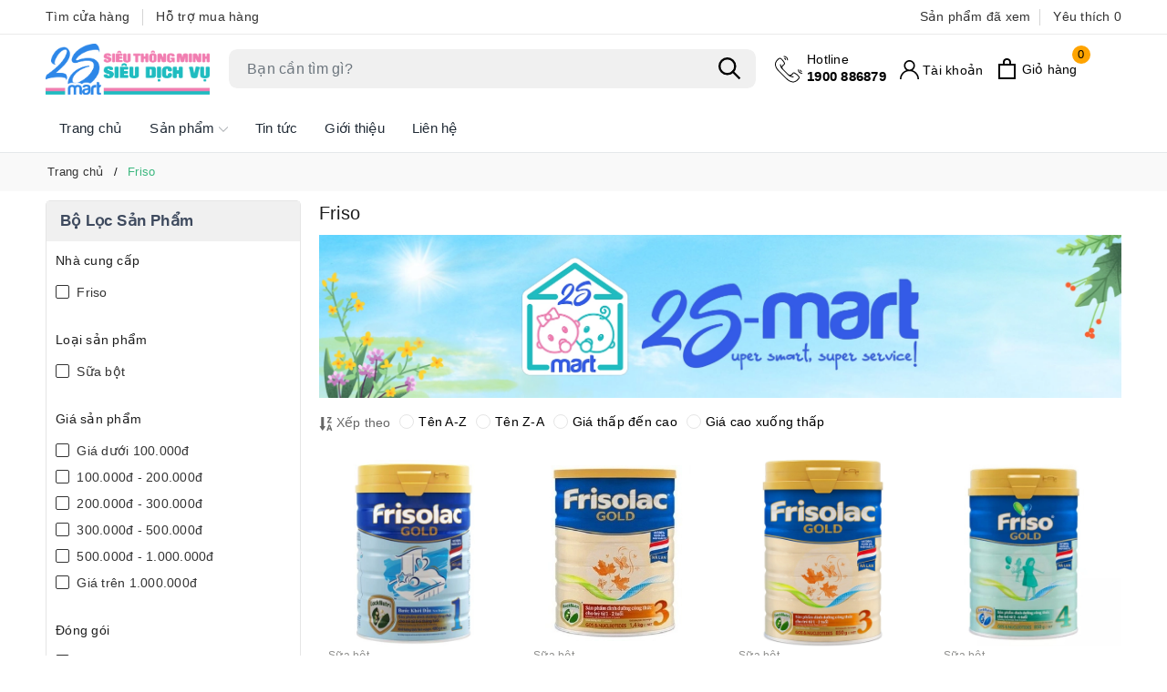

--- FILE ---
content_type: text/html; charset=utf-8
request_url: https://www.2smart.vn/friso
body_size: 34097
content:
<!DOCTYPE html>
<html lang="vi">
	<head>
		<meta charset="UTF-8" />
		<meta name="theme-color" content="#3bb77e" />
		<meta name="viewport" content="width=device-width, initial-scale=1, maximum-scale=1">
		<meta name="theme-color" content="#3bb77e" />
		<title>Friso | Hệ thống 2S-mart</title>
		
		<meta name="keywords" content="Friso, Hệ thống 2S-mart, 2smart.vn"/>		
		<link rel="canonical" href="https://www.2smart.vn/friso"/>
		<link rel="dns-prefetch" href="https://2smart.vn">
		<link rel="dns-prefetch" href="//bizweb.dktcdn.net/">
		<link rel="dns-prefetch" href="//www.google-analytics.com/">
		<link rel="dns-prefetch" href="//www.googletagmanager.com/">
		<meta name='revisit-after' content='1 days' />
		<meta name="robots" content="noodp,index,follow" />
		<meta name="theme-color" content="#3bb77e" />
		<link rel="icon" href="//bizweb.dktcdn.net/100/437/188/themes/935363/assets/favicon.png?1765332089468" type="image/x-icon" />
		<link rel="apple-touch-icon" href="//bizweb.dktcdn.net/100/437/188/themes/935363/assets/favicon.png?1765332089468">
		<meta property="og:type" content="website">
<meta property="og:title" content="Friso">
<meta property="og:image:alt" content="Friso">
<meta property="og:image" content="https://bizweb.dktcdn.net/100/437/188/themes/935363/assets/logo.png?1765332089468">
<meta property="og:image:secure_url" content="https://bizweb.dktcdn.net/100/437/188/themes/935363/assets/logo.png?1765332089468">
<meta property="og:description" content="">
<meta property="og:url" content="https://www.2smart.vn/friso">
<meta property="og:site_name" content="Hệ thống 2S-mart">
		<link rel="preload" as="style" type="text/css" href="//bizweb.dktcdn.net/100/437/188/themes/935363/assets/bootstrap.css?1765332089468" onload="this.rel='stylesheet'" />
<link href="//bizweb.dktcdn.net/100/437/188/themes/935363/assets/bootstrap.css?1765332089468" rel="stylesheet" type="text/css" media="all" />
<link rel="preload" as="style" type="text/css" href="//bizweb.dktcdn.net/100/437/188/themes/935363/assets/wolf-main.scss.css?1765332089468" onload="this.rel='stylesheet'" />
<link href="//bizweb.dktcdn.net/100/437/188/themes/935363/assets/wolf-main.scss.css?1765332089468" rel="stylesheet" type="text/css" media="all" />








<link rel="preload" as="style" type="text/css" href="//bizweb.dktcdn.net/100/437/188/themes/935363/assets/wolf-collections.scss.css?1765332089468" />
<link href="//bizweb.dktcdn.net/100/437/188/themes/935363/assets/wolf-collections.scss.css?1765332089468" rel="stylesheet" type="text/css" media="all" />






		<script>
	var Bizweb = Bizweb || {};
	Bizweb.store = 'cong-ty-tnhh-minimarthouse.mysapo.net';
	Bizweb.id = 437188;
	Bizweb.theme = {"id":935363,"name":"Wolf Food","role":"main"};
	Bizweb.template = 'collection';
	if(!Bizweb.fbEventId)  Bizweb.fbEventId = 'xxxxxxxx-xxxx-4xxx-yxxx-xxxxxxxxxxxx'.replace(/[xy]/g, function (c) {
	var r = Math.random() * 16 | 0, v = c == 'x' ? r : (r & 0x3 | 0x8);
				return v.toString(16);
			});		
</script>
<script>
	(function () {
		function asyncLoad() {
			var urls = ["https://google-shopping-v2.sapoapps.vn/api/conversion-tracker/global-tag/296?store=cong-ty-tnhh-minimarthouse.mysapo.net","https://google-shopping-v2.sapoapps.vn/api/conversion-tracker/event-tag/296?store=cong-ty-tnhh-minimarthouse.mysapo.net","https://popup.sapoapps.vn/api/genscript/script?store=cong-ty-tnhh-minimarthouse.mysapo.net","//newproductreviews.sapoapps.vn/assets/js/productreviews.min.js?store=cong-ty-tnhh-minimarthouse.mysapo.net","https://social-contact.sapoapps.vn/api/genscript/script_fb_init?store=cong-ty-tnhh-minimarthouse.mysapo.net"];
			for (var i = 0; i < urls.length; i++) {
				var s = document.createElement('script');
				s.type = 'text/javascript';
				s.async = true;
				s.src = urls[i];
				var x = document.getElementsByTagName('script')[0];
				x.parentNode.insertBefore(s, x);
			}
		};
		window.attachEvent ? window.attachEvent('onload', asyncLoad) : window.addEventListener('load', asyncLoad, false);
	})();
</script>


<script>
	window.BizwebAnalytics = window.BizwebAnalytics || {};
	window.BizwebAnalytics.meta = window.BizwebAnalytics.meta || {};
	window.BizwebAnalytics.meta.currency = 'VND';
	window.BizwebAnalytics.tracking_url = '/s';

	var meta = {};
	
	
	for (var attr in meta) {
	window.BizwebAnalytics.meta[attr] = meta[attr];
	}
</script>

	
		<script src="/dist/js/stats.min.js?v=96f2ff2"></script>
	



<!-- Global site tag (gtag.js) - Google Analytics --> <script async src="https://www.googletagmanager.com/gtag/js?id=G-E5B6HYR8SP"></script> <script> window.dataLayer = window.dataLayer || []; function gtag(){dataLayer.push(arguments);} gtag('js', new Date()); gtag('config', 'G-E5B6HYR8SP'); </script>
<script>

	window.enabled_enhanced_ecommerce = false;

</script>






<script>
	var eventsListenerScript = document.createElement('script');
	eventsListenerScript.async = true;
	
	eventsListenerScript.src = "/dist/js/store_events_listener.min.js?v=1b795e9";
	
	document.getElementsByTagName('head')[0].appendChild(eventsListenerScript);
</script>






		
		
		<script type="application/ld+json">
{
	"@context" : "http://schema.org",
  	"@type" : "Organization",
  	"legalName" : "Hệ thống 2S-mart",
  	"url" : "https://2smart.vn",
  	"contactPoint":[{
    	"@type" : "ContactPoint",
    	"telephone" : "+84 0907275333",
    	"contactType" : "customer service"
  	}],
  	"logo":"//bizweb.dktcdn.net/100/437/188/themes/935363/assets/logo.png?1765332089468",
  	"sameAs":[
  	"",
    ""
	]
}
</script>
<script type="application/ld+json">
    {
      "@context": "https://schema.org",
      "@type": "WebSite",
      "url": "https://2smart.vn",
      "potentialAction": {
        "@type": "SearchAction",
        "target": "https://2smart.vn/search?query={search_term_string}",
        "query-input": "required name=search_term_string"
      }
    }
</script>
		<link rel="preload" as="script" href="//bizweb.dktcdn.net/100/437/188/themes/935363/assets/jquery.js?1765332089468" />
		<script src="//bizweb.dktcdn.net/100/437/188/themes/935363/assets/jquery.js?1765332089468" type="text/javascript"></script>
		<script>
			$(document).ready(function ($) {
				awe_lazyloadImage();
			});
			function awe_lazyloadImage() {
				var ll = new LazyLoad({
					elements_selector: ".lazy",
					load_delay: 100,
					threshold: 0
				});
			} window.awe_lazyloadImage=awe_lazyloadImage;
		</script>
	</head>
	<body class="collection collection">
		
<div class="top-header d-none d-lg-block">
	<div class="container">
		<div class="row">
			<div class="col-xl-6 col-lg-6 col-md-6 col-sm-6 topbar-left">
				<a href="/danh-sach-cua-hang" title="Tìm cửa hàng">Tìm cửa hàng</a>
				<a href="/lien-he" title="Hỗ trợ mua hàng">Hỗ trợ mua hàng</a>
			</div>
			<div class="col-xl-6 col-lg-6 col-md-12 col-sm-12 topbar-right">
				<div class="product-recent-header">
					<div class="product-recent-title">
						Sản phẩm đã xem <i class="fa fa-caret-down" aria-hidden="true"></i>
					</div>
					<div class="product-recently-content">
						<div class="container">
							<div class="row">
								<div class="col-md-12">
									<div class="no-recently text-center">
										<img src="//bizweb.dktcdn.net/100/437/188/themes/935363/assets/nopro.png?1765332089468" alt="Sản phẩm đã xem" class="img-responsive center-block" />
										<p>Bạn chưa xem sản phẩm nào</p>
									</div>
									<div class="container evo_block-product product-page-viewed">
	<div class="section_product_1">
		<div class="product-page-viewed-wrap wolf-recent-slick-product swiper-container">
			<div class="swiper-wrapper">
			</div>
			<div class="swiper-button-next"></div>
			<div class="swiper-button-prev"></div>
		</div>
	</div>
</div>
<script>
	if(localStorage.last_viewed_products != undefined){
		jQuery('.product-page-viewed').removeClass('d-none');
		var last_viewd_pro_array = JSON.parse(localStorage.last_viewed_products);
		var recentview_promises = [];
		var size_pro_review = last_viewd_pro_array.length;
		if ( size_pro_review >= 14 ) {
			size_pro_review = 14;
		} else {
			size_pro_review = last_viewd_pro_array.length;
		}
		console.log(size_pro_review);
		if (size_pro_review < 1 ) {
			jQuery('.product-page-viewed').addClass('d-none');
		}else{
			jQuery('.no-recently').addClass('d-none');
		}
		if (size_pro_review > 0 ) {
			for (i = 0; i < size_pro_review; i++){
				var alias_product = last_viewd_pro_array[i];
				if (!!alias_product.alias){
					var promise = new Promise(function(resolve, reject) {
						$.ajax({
							url:'/' + alias_product.alias + '?view=item',
							success: function(product){
								resolve(product);
							},
							error: function(err){
								resolve('');
							}
						})
					});
					recentview_promises.push(promise);	
				}
			}
			Promise.all(recentview_promises).then(function(values) {
				$.each(values, function(i, v){
					$('.product-page-viewed-wrap .swiper-wrapper').append(v);
				});
				setTimeout(function () {
					var swiper = new Swiper('.wolf-recent-slick-product', {
						slidesPerView: 4,
						spaceBetween: 0,
						slidesPerGroup: 2,
						navigation: {
							nextEl: '.swiper-button-next',
							prevEl: '.swiper-button-prev',
						},
						breakpoints: {
							300: {
								slidesPerView: 2
							},
							500: {
								slidesPerView: 2
							},
							640: {
								slidesPerView: 2
							},
							768: {
								slidesPerView: 3
							},
							1024: {
								slidesPerView: 5
							},
						}
					});
					awe_lazyloadImage();
				}, 500);
			});
		}
	}else{
		jQuery('.product-page-viewed').addClass('d-none');
	}
</script>
								</div>
							</div>
						</div>
					</div>
				</div>
				<a class="product-wish-list" href="" aria-label="Sản phẩm Yêu thích" title="Sản phẩm Yêu thích">Yêu thích <span class="js-wishlist-count"></span></a>
			</div>
		</div>
	</div>
</div>

<header class="header">
	<div class="container">
		<div class="row align-items-center evo-header-padding">
			<div class="col-xl-2 col-lg-2 col-md-2 header-logo evo-header-flex-item order-first evo-hidden-mobile">
				<a href="/" class="logo-wrapper" title="Hệ thống 2S-mart">
					<img width="180" height="32" src="//bizweb.dktcdn.net/100/437/188/themes/935363/assets/logo.png?1765332089468" alt="Hệ thống 2S-mart" class="lazy img-responsive mx-auto d-block" />
				</a>
			</div>
			<div class="col-xl-6 col-lg-5 col-md-12 evo-search-desktop order-last order-lg-first" id="myHeader">
				<div class="evo-searchs">
					<button class="menu-icon" aria-label="Menu" id="wold-menu-stick" title="Menu">
						<svg viewBox="0 0 24 16">
							<path d="M0 15.985v-2h24v2H0zm0-9h24v2H0v-2zm0-7h24v2H0v-2z"></path>
						</svg>
					</button>
					<form action="/search" method="get" class="evo-header-search-form" role="search">
						<input type="text" aria-label="Tìm sản phẩm" name="query" class="search-auto form-control" placeholder="Bạn cần tìm gì?" autocomplete="off" />
						<input type="hidden" name="type" value="product" />
						<button class="btn btn-default" type="submit" aria-label="Tìm kiếm">
							<svg class="Icon Icon--search-desktop" viewBox="0 0 21 21">
								<g transform="translate(1 1)" stroke="currentColor" stroke-width="2" fill="none" fill-rule="evenodd" stroke-linecap="square">
									<path d="M18 18l-5.7096-5.7096"></path>
									<circle cx="7.2" cy="7.2" r="7.2"></circle>
								</g>
							</svg>
						</button>
					</form>
					<div class="search-suggest">
						<div class="item-suggest">
							<div class="search-title">
								<svg class="icon"><use xlink:href="#icon-hot" /></svg>Tìm kiếm phổ biến
							</div>
							<div class="search-list clearfix">
								
								
								
								<a href="/search?q=S%E1%BB%AFa%20b%E1%BB%99t" class="search-item" title="Tìm kiếm Sữa bột">Sữa bột</a>
								
								
								<a href="/search?q=S%E1%BB%AFa%20t%C6%B0%C6%A1i" class="search-item" title="Tìm kiếm Sữa tươi">Sữa tươi</a>
								
								
								<a href="/search?q=S%E1%BB%AFa%20b%E1%BB%99t%20pha%20s%E1%BA%B3n" class="search-item" title="Tìm kiếm Sữa bột pha sẳn">Sữa bột pha sẳn</a>
								
								
								<a href="/search?q=T%C3%A3%20b%E1%BB%89m" class="search-item" title="Tìm kiếm Tã bỉm">Tã bỉm</a>
								
								
								<a href="/search?q=Y%E1%BA%BFn%20s%C3%A0o" class="search-item" title="Tìm kiếm Yến sào">Yến sào</a>
								
								
								<a href="/search?q=%C4%90%E1%BB%93%20ch%C6%A1i" class="search-item" title="Tìm kiếm Đồ chơi">Đồ chơi</a>
								
							</div>
						</div>
					</div>
				</div>
			</div>
			<div class="col-xl-4 col-lg-5 col-md-4 header-fill text-right evo-header-flex-item evo-hidden-mobile">
				<div class="evo-main-hotline">
					
					<a href="tel:1900886879" title="Hotline"><span>Hotline</span>1900 886879</a>
					
				</div>
				<div class="evo-main-account d-lg-inline-block d-none">
					<a href="/account" class="header-account" aria-label="Tài khoản" title="Tài khoản">
						<svg viewBox="0 0 512 512"><path d="M437.02,330.98c-27.883-27.882-61.071-48.523-97.281-61.018C378.521,243.251,404,198.548,404,148    C404,66.393,337.607,0,256,0S108,66.393,108,148c0,50.548,25.479,95.251,64.262,121.962    c-36.21,12.495-69.398,33.136-97.281,61.018C26.629,379.333,0,443.62,0,512h40c0-119.103,96.897-216,216-216s216,96.897,216,216    h40C512,443.62,485.371,379.333,437.02,330.98z M256,256c-59.551,0-108-48.448-108-108S196.449,40,256,40    c59.551,0,108,48.448,108,108S315.551,256,256,256z" data-original="#222222" class="active-path" fill="#222222"/></svg>
						<span class="acc-text">Tài khoản</span>
					</a>
					<ul>
						
						<li class="ng-scope"><a rel="nofollow" href="/account/login" title="Đăng nhập">Đăng nhập</a></li>
						<li class="ng-scope"><a rel="nofollow" href="/account/register" title="Đăng ký">Đăng ký</a></li>
						
					</ul>
				</div>
				<a href="javascript:void(0)" class="evo-header-cart" aria-label="Xem giỏ hàng" title="Giỏ hàng">
					<svg viewBox="0 0 19 23">
						<path d="M0 22.985V5.995L2 6v.03l17-.014v16.968H0zm17-15H2v13h15v-13zm-5-2.882c0-2.04-.493-3.203-2.5-3.203-2 0-2.5 1.164-2.5 3.203v.912H5V4.647C5 1.19 7.274 0 9.5 0 11.517 0 14 1.354 14 4.647v1.368h-2v-.912z" fill="#000"></path>
					</svg>
					<span class="count_item_pr">0</span>
					<span class="acc-text">Giỏ hàng</span>
				</a>
			</div>
		</div>
	</div>
	<div class="header-main-nav">
		<ul id="nav" class="nav container">
	
	
	
	
	<li class="nav-item ">
		<a class="nav-link" href="/" title="Trang chủ">Trang chủ</a>
	</li>
	
	
	
	
	<li class=" nav-item has-childs   has-mega">
		<a href="/" class="nav-link" title="Sản phẩm">Sản phẩm <svg xmlns="http://www.w3.org/2000/svg" xmlns:xlink="http://www.w3.org/1999/xlink" x="0px" y="0px" viewBox="0 0 490.656 490.656" style="enable-background:new 0 0 490.656 490.656;" xml:space="preserve" width="25px" height="25px"><path d="M487.536,120.445c-4.16-4.16-10.923-4.16-15.083,0L245.339,347.581L18.203,120.467c-4.16-4.16-10.923-4.16-15.083,0    c-4.16,4.16-4.16,10.923,0,15.083l234.667,234.667c2.091,2.069,4.821,3.115,7.552,3.115s5.461-1.045,7.531-3.136l234.667-234.667    C491.696,131.368,491.696,124.605,487.536,120.445z" data-original="#000000" class="active-path" data-old_color="#000000" fill="#141414"/></svg></a>
		

<div class="mega-content">
	<div class="container">
		<div class="row">
			<div class="col-lg-8">
				<ul class="level0">
					
					
					<li class="level1 parent item fix-navs">
						<a class="hmega" href="/" title="Sữa các loại">Sữa các loại</a>
						<ul class="level1">
							
							<li class="level2">
								<a href="/" title="Sữa bột">Sữa bột</a>
							</li>
							
							<li class="level2">
								<a href="/" title="Sữa tươi">Sữa tươi</a>
							</li>
							
							<li class="level2">
								<a href="/" title="Sữa bột pha sẵn">Sữa bột pha sẵn</a>
							</li>
							
							<li class="level2">
								<a href="/" title="Sữa người lớn">Sữa người lớn</a>
							</li>
							
							<li class="level2">
								<a href="/" title="Sữa chua">Sữa chua</a>
							</li>
							
						</ul>
					</li>
					
					
					
					<li class="level1 parent item fix-navs">
						<a class="hmega" href="/" title="Tã bỉm các loại">Tã bỉm các loại</a>
						<ul class="level1">
							
							<li class="level2">
								<a href="/" title="Tã quần">Tã quần</a>
							</li>
							
							<li class="level2">
								<a href="/" title="Tã dán">Tã dán</a>
							</li>
							
							<li class="level2">
								<a href="/" title="Miếng lót sơ sinh">Miếng lót sơ sinh</a>
							</li>
							
							<li class="level2">
								<a href="/" title="Tã người lớn">Tã người lớn</a>
							</li>
							
						</ul>
					</li>
					
					
					
					<li class="level1 parent item fix-navs">
						<a class="hmega" href="/" title="Đồ dùng mẹ & bé">Đồ dùng mẹ & bé</a>
						<ul class="level1">
							
							<li class="level2">
								<a href="/" title="Đồ dùng bé ngủ">Đồ dùng bé ngủ</a>
							</li>
							
							<li class="level2">
								<a href="/" title="Sản phẩm cho mẹ">Sản phẩm cho mẹ</a>
							</li>
							
							<li class="level2">
								<a href="/" title="Khăn ướt, giấy, vải">Khăn ướt, giấy, vải</a>
							</li>
							
							<li class="level2">
								<a href="/" title="Dụng cụ vệ sinh">Dụng cụ vệ sinh</a>
							</li>
							
							<li class="level2">
								<a href="/" title="Dụng cụ bé ăn">Dụng cụ bé ăn</a>
							</li>
							
						</ul>
					</li>
					
					
					
					<li class="level1 parent item fix-navs">
						<a class="hmega" href="/" title="Bình sữa, phụ kiện">Bình sữa, phụ kiện</a>
						<ul class="level1">
							
							<li class="level2">
								<a href="/" title="Bình sữa, bình nước">Bình sữa, bình nước</a>
							</li>
							
							<li class="level2">
								<a href="/" title="Núm ty các loại">Núm ty các loại</a>
							</li>
							
							<li class="level2">
								<a href="/" title="Cọ rửa, giá úp bình">Cọ rửa, giá úp bình</a>
							</li>
							
							<li class="level2">
								<a href="/" title="Ngậm nướu, ty ngậm">Ngậm nướu, ty ngậm</a>
							</li>
							
							<li class="level2">
								<a href="/" title="Dụng cụ chia sữa">Dụng cụ chia sữa</a>
							</li>
							
							<li class="level2">
								<a href="/" title="Túi trữ sữa, bình ủ sữa">Túi trữ sữa, bình ủ sữa</a>
							</li>
							
							<li class="level2">
								<a href="/" title="Máy hút sữa, hâm sữa, tiệt trùng">Máy hút sữa, hâm sữa, tiệt trùng</a>
							</li>
							
							<li class="level2">
								<a href="/" title="Miếng lót thấm sữa">Miếng lót thấm sữa</a>
							</li>
							
						</ul>
					</li>
					
					
					
					<li class="level1 parent item fix-navs">
						<a class="hmega" href="/" title="Yến, ăn dặm, dinh dưỡng">Yến, ăn dặm, dinh dưỡng</a>
						<ul class="level1">
							
							<li class="level2">
								<a href="/" title="Yến sào các loại">Yến sào các loại</a>
							</li>
							
							<li class="level2">
								<a href="/" title="Bột, bánh ăn dặm">Bột, bánh ăn dặm</a>
							</li>
							
							<li class="level2">
								<a href="/" title="Cháo, mì, nui cho bé">Cháo, mì, nui cho bé</a>
							</li>
							
							<li class="level2">
								<a href="/" title="Gia vị cho bé">Gia vị cho bé</a>
							</li>
							
							<li class="level2">
								<a href="/" title="Bánh, kẹo dinh dưỡng">Bánh, kẹo dinh dưỡng</a>
							</li>
							
							<li class="level2">
								<a href="/" title="Thực phẩm lợi sữa">Thực phẩm lợi sữa</a>
							</li>
							
							<li class="level2">
								<a href="/" title="Phô mai - váng sữa">Phô mai - váng sữa</a>
							</li>
							
						</ul>
					</li>
					
					
					
					<li class="level1 parent item fix-navs">
						<a class="hmega" href="/" title="Quần áo thời trang">Quần áo thời trang</a>
						<ul class="level1">
							
							<li class="level2">
								<a href="/" title="Quần áo sơ sinh">Quần áo sơ sinh</a>
							</li>
							
							<li class="level2">
								<a href="/" title="Quần áo bé trai">Quần áo bé trai</a>
							</li>
							
							<li class="level2">
								<a href="/" title="Quần áo bé gái">Quần áo bé gái</a>
							</li>
							
							<li class="level2">
								<a href="/" title="Phụ kiện sơ sinh">Phụ kiện sơ sinh</a>
							</li>
							
							<li class="level2">
								<a href="/" title="Khẩu trang">Khẩu trang</a>
							</li>
							
							<li class="level2">
								<a href="/" title="Phụ kiện thời trang">Phụ kiện thời trang</a>
							</li>
							
							<li class="level2">
								<a href="/" title="Ba lô, túi xách">Ba lô, túi xách</a>
							</li>
							
						</ul>
					</li>
					
					
					
					<li class="level1 parent item fix-navs">
						<a class="hmega" href="/" title="Chăm sóc gia đình">Chăm sóc gia đình</a>
						<ul class="level1">
							
							<li class="level2">
								<a href="/" title="Nước giặt quần áo">Nước giặt quần áo</a>
							</li>
							
							<li class="level2">
								<a href="/" title="Nước xả quần áo">Nước xả quần áo</a>
							</li>
							
							<li class="level2">
								<a href="/" title="Xịt phòng, sáp thơm">Xịt phòng, sáp thơm</a>
							</li>
							
							<li class="level2">
								<a href="/" title="Nước rửa bình sữa">Nước rửa bình sữa</a>
							</li>
							
							<li class="level2">
								<a href="/" title="Nước lau sàn">Nước lau sàn</a>
							</li>
							
							<li class="level2">
								<a href="/" title="Hóa mỹ phẩm">Hóa mỹ phẩm</a>
							</li>
							
							<li class="level2">
								<a href="/" title="Tắm gội vệ sinh">Tắm gội vệ sinh</a>
							</li>
							
							<li class="level2">
								<a href="/" title="Đồ gia dụng">Đồ gia dụng</a>
							</li>
							
						</ul>
					</li>
					
					
					
					<li class="level1 parent item fix-navs">
						<a class="hmega" href="/" title="Đồ chơi, vận động">Đồ chơi, vận động</a>
						<ul class="level1">
							
							<li class="level2">
								<a href="/" title="Đồ chơi các loại">Đồ chơi các loại</a>
							</li>
							
							<li class="level2">
								<a href="/" title="Thú nhún">Thú nhún</a>
							</li>
							
							<li class="level2">
								<a href="/" title="Xe lắc, chòi chân">Xe lắc, chòi chân</a>
							</li>
							
							<li class="level2">
								<a href="/" title="Xe tập đi">Xe tập đi</a>
							</li>
							
							<li class="level2">
								<a href="/" title="Xe đạp, xe 3 bánh">Xe đạp, xe 3 bánh</a>
							</li>
							
							<li class="level2">
								<a href="/" title="Xe đẩy, đai, địu">Xe đẩy, đai, địu</a>
							</li>
							
							<li class="level2">
								<a href="/" title="Xe điện">Xe điện</a>
							</li>
							
						</ul>
					</li>
					
					
				</ul>	
			</div>
			<div class="col-lg-4">
				<a href="#" title="Sản phẩm">
					<img src="[data-uri]" data-src="//bizweb.dktcdn.net/100/437/188/themes/935363/assets/mega-1-image.jpg?1765332089468" alt="Sản phẩm" class="lazy img-responsive mx-auto d-block" />
				</a>
			</div>
		</div>
	</div>
</div>
	</li>
	
	
	
	
	<li class="nav-item ">
		<a class="nav-link" href="/tin-tuc" title="Tin tức">Tin tức</a>
	</li>
	
	
	
	
	<li class="nav-item ">
		<a class="nav-link" href="/gioi-thieu" title="Giới thiệu">Giới thiệu</a>
	</li>
	
	
	
	
	<li class="nav-item ">
		<a class="nav-link" href="/lien-he" title="Liên hệ">Liên hệ</a>
	</li>
	
	
</ul>
	</div>
</header>
<script>
	var resizeTimer = false,
		resizeWindow = $(window).prop("innerWidth");
	var parentHeight = $('header.header').outerHeight();
	var $header = $('header.header');
	var offset_sticky_header = $header.outerHeight() + 65;
	var offset_sticky_down = 0;
	$('header.header').css('min-height', parentHeight);
	$(window).on("resize", function() {
		if(resizeTimer){
			clearTimeout(resizeTimer)
		}
		resizeTimer = setTimeout(function() {
			var newWidth = $(window).prop("innerWidth");
			if (resizeWindow != newWidth) {
				$header.removeClass('hSticky-up').removeClass('hSticky-down').removeClass('hSticky');
				$('.header-main-nav').removeClass('active');
				$('header.header').css('min-height','');
				parentHeight = $('header.header').outerHeight();
				$('header.header').css('min-height', parentHeight);
				resizeWindow = newWidth 
			}
		},200);
	});
	setTimeout(function() {
		$header.removeClass('hSticky-up').removeClass('hSticky-down').removeClass('hSticky');
		$('header.header').css('min-height','');
		parentHeight = $('header.header .evo-header-padding').outerHeight();
		$('header.header').css('min-height', parentHeight);
		if(jQuery(window).width() > 1024){
			jQuery(window).scroll(function() {	
				if(jQuery(window).scrollTop() > offset_sticky_header && jQuery(window).scrollTop() > offset_sticky_down) {	
					if(jQuery(window).width() > 991){		
						$('body').removeClass('locked-scroll');
						$('.header-action-icon').removeClass('show-action');
					}
					$header.addClass('hSticky');	
					if(jQuery(window).scrollTop() > offset_sticky_header + 150){
						$header.removeClass('hSticky-up').addClass('hSticky-down');
						$('.header-main-nav').removeClass('active');
						$('body').removeClass('bSticky-scroll');	
					}
				} 
				else {
					if(jQuery(window).scrollTop() > offset_sticky_header + 150 && (jQuery(window).scrollTop() - 150) + jQuery(window).height()  < $(document).height()) {
						$header.addClass('hSticky-up');
						$('body').addClass('bSticky-scroll');
					}
				}
				if (jQuery(window).scrollTop() <= offset_sticky_down && jQuery(window).scrollTop() <= offset_sticky_header ) {
					$header.removeClass('hSticky-up').removeClass('hSticky-down').removeClass('hSticky');
					$('body').removeClass('bSticky-scroll');
				}
				offset_sticky_down = jQuery(window).scrollTop();
			});	
		};
	}, 300);
</script>
<div class="footer-device-mobile d-flex d-lg-none clearfix">
	<div class="device-home">
		<a href="javascript:void(0)" title="Menu" id="wolf-trigger-mobile">
			<img alt="Menu" src="[data-uri]"/>
			Menu
		</a>
	</div>
	<div class="device-cart ">
		<a class="mobil-view-cart evo-header-cart" title="Giỏ hàng" href="javascript:void(0)">
			<img alt="Giỏ hàng" src="[data-uri]"/>
			Giỏ hàng
			<span class="count_item_pr wolf-count">0</span>
		</a>
	</div>
	<div class="device-wishlist ">
		<a class="mobil-view-wishlist js-wishlist-link" href="" title="Yêu thích">
			<img alt="Yêu thích" src="[data-uri]"/>
			Yêu thích
			<span class="js-wishlist-count wolf-count"></span>
		</a>
	</div>
	<div class="device-account ">
		<a href="/account" title="Tài khoản">
			<img alt="Tài khoản" src="[data-uri]"/>
			Tài khoản
		</a>
	</div>
</div>
		<section class="bread-crumb">
	<div class="container">
		<ul class="breadcrumb" itemscope itemtype="https://schema.org/BreadcrumbList">					
			<li class="home" itemprop="itemListElement" itemscope itemtype="https://schema.org/ListItem">
				<a itemprop="item" href="/" title="Trang chủ">
					<span itemprop="name">Trang chủ</span>
					<meta itemprop="position" content="1" />
				</a>
			</li>
			
			
			<li itemprop="itemListElement" itemscope itemtype="https://schema.org/ListItem">
				<strong>
					<span itemprop="name">Friso</span>
					<meta itemprop="position" content="2" />
				</strong>
			</li>
			
			
		</ul>
	</div>
</section>
<link rel="preload" as="script" href="//bizweb.dktcdn.net/100/437/188/themes/935363/assets/search_filter.js?1765332089468" />
<script src="//bizweb.dktcdn.net/100/437/188/themes/935363/assets/search_filter.js?1765332089468" type="text/javascript"></script>
<div class="container margin-top-10">
	<div class="row">
		<div class="col-lg-3 col-md-12 col-12 wolf-mobile-cate">
			
<div class="wolf-category aside-filter">
	<div class="aside-title">Bộ lọc sản phẩm</div>
	<div class="filter-container">
		
		
		<aside class="aside-item filter-vendor">
			<div class="small-aside-title">Nhà cung cấp</div>
			<ul class="aside-content filter-group">
				
				
				<li class="filter-item filter-item--check-box filter-item--green ">
					<label data-filter="friso" for="filter-friso" class="friso">
						<input type="checkbox" id="filter-friso" onchange="toggleFilter(this)"  data-group="Hãng" data-field="vendor.filter_key" data-text="Friso" value='(&#34;Friso&#34;)' data-operator="OR">
						<i class="fa"></i>
						
						Friso
						
					</label>
				</li>
				
				
			</ul>
		</aside>
		
		
		
		
		<aside class="aside-item filter-type">
			<div class="small-aside-title">Loại sản phẩm</div>
			<ul class="aside-content filter-group">
				
				
				<li class="filter-item filter-item--check-box filter-item--green">
					<label data-filter="sữa bột" for="filter-sua-bot">
						<input type="checkbox" id="filter-sua-bot" onchange="toggleFilter(this)"  data-group="Loại" data-field="product_type.filter_key" data-text="Sữa bột" value='(&#34;Sữa bột&#34;)' data-operator="OR">
						<i class="fa"></i>
						Sữa bột
					</label>
				</li>
				
				
			</ul>
		</aside>
		
		
		
		<aside class="aside-item filter-price">
			<div class="small-aside-title">Giá sản phẩm</div>
			<ul class="aside-content filter-group">
				 
				
				
				
				
				<li class="filter-item filter-item--check-box filter-item--green">
					<label for="filter-duoi-100-000d">
						<input type="checkbox" id="filter-duoi-100-000d" onchange="toggleFilter(this);" data-group="Khoảng giá" data-field="price_min" data-text="Dưới 100.000đ" value="(<100000)" data-operator="OR">
						<i class="fa"></i>
						Giá dưới 100.000đ
					</label>
				</li>

															
				
				
				
				
				
				<li class="filter-item filter-item--check-box filter-item--green">
					<label for="filter-100-000d-200-000d">
						<input type="checkbox" id="filter-100-000d-200-000d" onchange="toggleFilter(this)" data-group="Khoảng giá" data-field="price_min" data-text="100.000đ - 200.000đ" value="(>=100000 AND <=200000)" data-operator="OR">
						<i class="fa"></i>
						100.000đ - 200.000đ							
					</label>
				</li>	
															
				
				
				
				
				
				<li class="filter-item filter-item--check-box filter-item--green">
					<label for="filter-200-000d-300-000d">
						<input type="checkbox" id="filter-200-000d-300-000d" onchange="toggleFilter(this)" data-group="Khoảng giá" data-field="price_min" data-text="200.000đ - 300.000đ" value="(>=200000 AND <=300000)" data-operator="OR">
						<i class="fa"></i>
						200.000đ - 300.000đ							
					</label>
				</li>	
															
				
				
				
				
				
				<li class="filter-item filter-item--check-box filter-item--green">
					<label for="filter-300-000d-500-000d">
						<input type="checkbox" id="filter-300-000d-500-000d" onchange="toggleFilter(this)" data-group="Khoảng giá" data-field="price_min" data-text="300.000đ - 500.000đ" value="(>=300000 AND <=500000)" data-operator="OR">
						<i class="fa"></i>
						300.000đ - 500.000đ							
					</label>
				</li>	
															
				
				
				
				
				
				<li class="filter-item filter-item--check-box filter-item--green">
					<label for="filter-500-000d-1-000-000d">
						<input type="checkbox" id="filter-500-000d-1-000-000d" onchange="toggleFilter(this)" data-group="Khoảng giá" data-field="price_min" data-text="500.000đ - 1.000.000đ" value="(>=500000 AND <=1000000)" data-operator="OR">
						<i class="fa"></i>
						500.000đ - 1.000.000đ							
					</label>
				</li>	
				<li class="filter-item filter-item--check-box filter-item--green">
					<label for="filter-tren1-000-000d">
						<input type="checkbox" id="filter-tren1-000-000d" onchange="toggleFilter(this)" data-group="Khoảng giá" data-field="price_min" data-text="Trên 1.000.000đ" value="(>1000000)" data-operator="OR">
						<i class="fa"></i>
						Giá trên 1.000.000đ
					</label>
				</li>
															
				
												
			</ul>
		</aside>
		
		
		<aside class="aside-item filter-tag-style-1 tag-filtster">
			<div class="small-aside-title">Đóng gói</div>
			<ul class="aside-content filter-group">
				 
				
				
				
				<li class="filter-item filter-item--check-box filter-item--green">
					<label for="filter-hop">
						<input type="checkbox" id="filter-hop" onchange="toggleFilter(this)" data-group="tag1" data-field="tags" data-text="Hộp" value="(Hộp)" data-operator="OR">
						<i class="fa"></i>
						Hộp
					</label>
				</li>	
				
				
				
				<li class="filter-item filter-item--check-box filter-item--green">
					<label for="filter-chai">
						<input type="checkbox" id="filter-chai" onchange="toggleFilter(this)" data-group="tag1" data-field="tags" data-text="Chai" value="(Chai)" data-operator="OR">
						<i class="fa"></i>
						Chai
					</label>
				</li>	
				
				
				
				<li class="filter-item filter-item--check-box filter-item--green">
					<label for="filter-thung">
						<input type="checkbox" id="filter-thung" onchange="toggleFilter(this)" data-group="tag1" data-field="tags" data-text="Thùng" value="(Thùng)" data-operator="OR">
						<i class="fa"></i>
						Thùng
					</label>
				</li>	
				

			</ul>
		</aside>
		
		
		<aside class="aside-item filter-tag-style-1 tag-filtster">
			<div class="small-aside-title">Cân nặng</div>
			<ul class="aside-content filter-group">
				 
				
				
				
				<li class="filter-item filter-item--check-box filter-item--green">
					<label for="filter-250-gram">
						<input type="checkbox" id="filter-250-gram" onchange="toggleFilter(this)" data-group="tag2" data-field="tags" data-text="250 gram" value="(250 gram)" data-operator="OR">
						<i class="fa"></i>
						250 gram
					</label>
				</li>	
				
				
				
				<li class="filter-item filter-item--check-box filter-item--green">
					<label for="filter-500-gram">
						<input type="checkbox" id="filter-500-gram" onchange="toggleFilter(this)" data-group="tag2" data-field="tags" data-text="500 gram" value="(500 gram)" data-operator="OR">
						<i class="fa"></i>
						500 gram
					</label>
				</li>	
				
				
				
				<li class="filter-item filter-item--check-box filter-item--green">
					<label for="filter-750-gram">
						<input type="checkbox" id="filter-750-gram" onchange="toggleFilter(this)" data-group="tag2" data-field="tags" data-text="750 gram" value="(750 gram)" data-operator="OR">
						<i class="fa"></i>
						750 gram
					</label>
				</li>	
				
				
				
				<li class="filter-item filter-item--check-box filter-item--green">
					<label for="filter-1kg">
						<input type="checkbox" id="filter-1kg" onchange="toggleFilter(this)" data-group="tag2" data-field="tags" data-text="1kg" value="(1kg)" data-operator="OR">
						<i class="fa"></i>
						1kg
					</label>
				</li>	
				
				
				
				<li class="filter-item filter-item--check-box filter-item--green">
					<label for="filter-2kg">
						<input type="checkbox" id="filter-2kg" onchange="toggleFilter(this)" data-group="tag2" data-field="tags" data-text="2kg" value="(2kg)" data-operator="OR">
						<i class="fa"></i>
						2kg
					</label>
				</li>	
				
			</ul>
		</aside>
		
		


	</div>
</div>
		</div>
		<section class="col-lg-9 col-md-12 col-12">
			<div class="wolf-collections-description">
				<h1 class="col-title">Friso</h1>
				
				<div class="collections-des margin-top-10">
					
				</div>
				
				<div class="banner-cate"><div class="category-gallery margin-top-10 margin-bottom-10">
	<div class="slide-collection swiper-container">
		<div class="swiper-wrapper">
			
			
			
			
			
			
			
			<div class="swiper-slide">
				<a href="/collections/all" title="Wolf Food"><img src="//bizweb.dktcdn.net/100/437/188/themes/935363/assets/cat-banner-1.jpg?1765332089468" alt="Wolf Food" class="img-responsive mx-auto d-block" /></a>
			</div>
			
			
			
			
			
			
			
			
			
			
			
			
			
			
			
			
			
			
			
			
			
			
			
			
			
			
			
		</div>
		<div class="swiper-button-next"></div>
		<div class="swiper-button-prev"></div>
	</div>
</div></div>
			</div>
			<div class="category-products products category-products-grids clearfix">
					
				<div class="sort-cate clearfix">
	<div class="sort-cate-left">
		<h3 class="evo-titles"><svg version="1.1" xmlns="http://www.w3.org/2000/svg" xmlns:xlink="http://www.w3.org/1999/xlink" x="0px" y="0px" width="12px" height="12px" viewBox="0 0 97.761 97.762" style="enable-background:new 0 0 97.761 97.762;" xml:space="preserve">
			<path d="M42.761,65.596H34.75V2c0-1.105-0.896-2-2-2H16.62c-1.104,0-2,0.895-2,2v63.596H6.609c-0.77,0-1.472,0.443-1.804,1.137
					 c-0.333,0.695-0.237,1.519,0.246,2.117l18.076,26.955c0.38,0.473,0.953,0.746,1.558,0.746s1.178-0.273,1.558-0.746L44.319,68.85
					 c0.482-0.6,0.578-1.422,0.246-2.117C44.233,66.039,43.531,65.596,42.761,65.596z"></path>
			<path d="M93.04,95.098L79.71,57.324c-0.282-0.799-1.038-1.334-1.887-1.334h-3.86c-0.107,0-0.213,0.008-0.318,0.024
					 c-0.104-0.018-0.21-0.024-0.318-0.024h-3.76c-0.849,0-1.604,0.535-1.887,1.336L54.403,95.1c-0.215,0.611-0.12,1.289,0.255,1.818
					 s0.983,0.844,1.633,0.844h5.773c0.88,0,1.657-0.574,1.913-1.416l2.536-8.324h14.419l2.536,8.324
					 c0.256,0.842,1.033,1.416,1.913,1.416h5.771c0.649,0,1.258-0.314,1.633-0.844C93.16,96.387,93.255,95.709,93.04,95.098z
					 M68.905,80.066c2.398-7.77,4.021-13.166,4.82-16.041l4.928,16.041H68.905z"></path>
			<path d="M87.297,34.053H69.479L88.407,6.848c0.233-0.336,0.358-0.734,0.358-1.143V2.289c0-1.104-0.896-2-2-2H60.694
					 c-1.104,0-2,0.896-2,2v3.844c0,1.105,0.896,2,2,2h16.782L58.522,35.309c-0.233,0.336-0.358,0.734-0.358,1.146v3.441
					 c0,1.105,0.896,2,2,2h27.135c1.104,0,2-0.895,2-2v-3.842C89.297,34.947,88.402,34.053,87.297,34.053z"></path>
			</svg> Xếp theo</h3>
		<ul>
			<li class="btn-quick-sort alpha-asc">
				<a href="javascript:;" onclick="sortby('alpha-asc')" title="Tên A-Z"><i></i>Tên A-Z</a>
			</li>
			<li class="btn-quick-sort alpha-desc">
				<a href="javascript:;" onclick="sortby('alpha-desc')" title="Tên Z-A"><i></i>Tên Z-A</a>
			</li>
			<li class="btn-quick-sort price-asc">
				<a href="javascript:;" onclick="sortby('price-asc')" title="Giá thấp đến cao"><i></i>Giá thấp đến cao</a>
			</li>
			<li class="btn-quick-sort price-desc">
				<a href="javascript:;" onclick="sortby('price-desc')" title="Giá cao xuống thấp"><i></i>Giá cao xuống thấp</a>
			</li>
		</ul>
	</div>
	<div class="wolf-filter">
		<a class="btn btn-outline evo-btn-filter evo-titles" title="Bộ lọc">
			Bộ lọc
			<svg class="svg-filter ml-2" xmlns="http://www.w3.org/2000/svg" width="12" height="12" viewBox="0 0 12 12">
				<path fill="#666" fill-rule="nonzero" d="M11.214 0H.504a.503.503 0 0 0-.448.273.51.51 0 0 0 .04.53l3.923 5.522.004.005c.143.193.22.425.22.665v4.501a.5.5 0 0 0 .699.464l2.205-.84a.477.477 0 0 0 .328-.47V6.995c0-.24.078-.472.22-.665l.004-.005L11.623.803a.509.509 0 0 0 .04-.53.503.503 0 0 0-.449-.273z"></path>
			</svg>
			<svg class="Icon Icon--close" viewBox="0 0 16 14">
				<path d="M15 0L1 14m14 0L1 0" stroke="currentColor" fill="none" fill-rule="evenodd"></path>
			</svg>
		</a>
	</div>
</div>
				
				<section class="products-view products-view-grid row">
	
	
	
	
	
	
	 
	
	
	
	
	<div class="col-lg-3 col-md-4 col-sm-6 col-6">
		















<div class="wolf-product-item-has-sale"> 
	<div class="product-img-action-wrap">
		<a href="/frisolac-gold-1-380g" title="Frisolac Gold 1 380g" class="product-img product-img-zoom">
			<img class="lazy" src="[data-uri]" data-src="//bizweb.dktcdn.net/thumb/large/100/437/188/products/frisolac-gold-1-380g.jpg?v=1631762835050" alt="Frisolac Gold 1 380g" />
		</a>
		
		
		
	</div>
	<div class="product-content-wrap">
		<a class="wolf-product-category" href="sua-bot" title="Sữa bột">Sữa bột</a>
		<a class="product-title-wolf" href="/frisolac-gold-1-380g" title="Frisolac Gold 1 380g">Frisolac Gold 1 380g</a>
		<div class="product-price">
			
			
			<span>259.000₫</span>
			
			
		</div>
		<form action="/cart/add" method="post" enctype="multipart/form-data" class="wolf-product-action variants form-nut-grid form-ajaxtocart" data-id="product-actions-22991797">
			
			
			<input type="hidden" name="variantId" value="81273236" />
			<button data-toggle="tooltip" data-placement="top" type="button" title="Thêm vào giỏ" class="action add_to_cart">
				<svg class="icon">
					<use xlink:href="#icon-cart" />
				</svg>
			</button>
			
			
		</form>
	</div>
</div>			
	</div>
	
	
	
	
	
	
	 
	
	
	
	
	<div class="col-lg-3 col-md-4 col-sm-6 col-6">
		















<div class="wolf-product-item-has-sale"> 
	<div class="product-img-action-wrap">
		<a href="/frisolac-gold-3-1-4kg-new" title="Frisolac Gold 3 1.4kg" class="product-img product-img-zoom">
			<img class="lazy" src="[data-uri]" data-src="//bizweb.dktcdn.net/thumb/large/100/437/188/products/frisolac-gold-3-1-4kg-new.jpg?v=1636707174920" alt="Frisolac Gold 3 1.4kg" />
		</a>
		
		
		
	</div>
	<div class="product-content-wrap">
		<a class="wolf-product-category" href="sua-bot" title="Sữa bột">Sữa bột</a>
		<a class="product-title-wolf" href="/frisolac-gold-3-1-4kg-new" title="Frisolac Gold 3 1.4kg">Frisolac Gold 3 1.4kg</a>
		<div class="product-price">
			
			
			<span>739.000₫</span>
			
			
		</div>
		<form action="/cart/add" method="post" enctype="multipart/form-data" class="wolf-product-action variants form-nut-grid form-ajaxtocart" data-id="product-actions-22991794">
			
			
			<input type="hidden" name="variantId" value="81273239" />
			<button data-toggle="tooltip" data-placement="top" type="button" title="Thêm vào giỏ" class="action add_to_cart">
				<svg class="icon">
					<use xlink:href="#icon-cart" />
				</svg>
			</button>
			
			
		</form>
	</div>
</div>			
	</div>
	
	
	
	
	
	
	 
	
	
	
	
	<div class="col-lg-3 col-md-4 col-sm-6 col-6">
		















<div class="wolf-product-item-has-sale"> 
	<div class="product-img-action-wrap">
		<a href="/frisolac-gold-3-850g" title="Frisolac Gold 3 850g" class="product-img product-img-zoom">
			<img class="lazy" src="[data-uri]" data-src="//bizweb.dktcdn.net/thumb/large/100/437/188/products/2c3487b1ac14bd8a56b1a09e0f3715a0.jpg?v=1633333732080" alt="Frisolac Gold 3 850g" />
		</a>
		
		
		
	</div>
	<div class="product-content-wrap">
		<a class="wolf-product-category" href="sua-bot" title="Sữa bột">Sữa bột</a>
		<a class="product-title-wolf" href="/frisolac-gold-3-850g" title="Frisolac Gold 3 850g">Frisolac Gold 3 850g</a>
		<div class="product-price">
			
			
			<span>478.000₫</span>
			
			
		</div>
		<form action="/cart/add" method="post" enctype="multipart/form-data" class="wolf-product-action variants form-nut-grid form-ajaxtocart" data-id="product-actions-22991793">
			
			
			<input type="hidden" name="variantId" value="81273240" />
			<button data-toggle="tooltip" data-placement="top" type="button" title="Thêm vào giỏ" class="action add_to_cart">
				<svg class="icon">
					<use xlink:href="#icon-cart" />
				</svg>
			</button>
			
			
		</form>
	</div>
</div>			
	</div>
	
	
	
	
	
	
	 
	
	
	
	
	<div class="col-lg-3 col-md-4 col-sm-6 col-6">
		















<div class="wolf-product-item-has-sale"> 
	<div class="product-img-action-wrap">
		<a href="/frisolac-gold-4-850g" title="Sữa Friso Gold số 4 850g" class="product-img product-img-zoom">
			<img class="lazy" src="[data-uri]" data-src="//bizweb.dktcdn.net/thumb/large/100/437/188/products/friso-gold-4-2-6-tuoi-850gr.jpg?v=1643613730633" alt="Sữa Friso Gold số 4 850g" />
		</a>
		
		
		
	</div>
	<div class="product-content-wrap">
		<a class="wolf-product-category" href="sua-bot" title="Sữa bột">Sữa bột</a>
		<a class="product-title-wolf" href="/frisolac-gold-4-850g" title="Sữa Friso Gold số 4 850g">Sữa Friso Gold số 4 850g</a>
		<div class="product-price">
			
			
			<span>469.000₫</span>
			
			
		</div>
		<form action="/cart/add" method="post" enctype="multipart/form-data" class="wolf-product-action variants form-nut-grid form-ajaxtocart" data-id="product-actions-22991792">
			
			
			<input type="hidden" name="variantId" value="81273241" />
			<button data-toggle="tooltip" data-placement="top" type="button" title="Thêm vào giỏ" class="action add_to_cart">
				<svg class="icon">
					<use xlink:href="#icon-cart" />
				</svg>
			</button>
			
			
		</form>
	</div>
</div>			
	</div>
	
	
	
	
	
	
	 
	
	
	
	
	<div class="col-lg-3 col-md-4 col-sm-6 col-6">
		















<div class="wolf-product-item-has-sale"> 
	<div class="product-img-action-wrap">
		<a href="/frisomum-gold-cam-900g" title="Frisomum Gold Cam 900g" class="product-img product-img-zoom">
			<img class="lazy" src="[data-uri]" data-src="//bizweb.dktcdn.net/thumb/large/100/437/188/products/frisomum-gold-cam-900g1.jpg?v=1631763599983" alt="Frisomum Gold Cam 900g" />
		</a>
		
		
		
	</div>
	<div class="product-content-wrap">
		<a class="wolf-product-category" href="sua-bot" title="Sữa bột">Sữa bột</a>
		<a class="product-title-wolf" href="/frisomum-gold-cam-900g" title="Frisomum Gold Cam 900g">Frisomum Gold Cam 900g</a>
		<div class="product-price">
			
			
			<span>493.000₫</span>
			
			
		</div>
		<form action="/cart/add" method="post" enctype="multipart/form-data" class="wolf-product-action variants form-nut-grid form-ajaxtocart" data-id="product-actions-22991791">
			
			
			<input type="hidden" name="variantId" value="81273242" />
			<button data-toggle="tooltip" data-placement="top" type="button" title="Thêm vào giỏ" class="action add_to_cart">
				<svg class="icon">
					<use xlink:href="#icon-cart" />
				</svg>
			</button>
			
			
		</form>
	</div>
</div>			
	</div>
	
	
	
	
	
	
	 
	
	
	
	
	<div class="col-lg-3 col-md-4 col-sm-6 col-6">
		















<div class="wolf-product-item-has-sale"> 
	<div class="product-img-action-wrap">
		<a href="/frisomum-gold-vani-400g" title="Frisomum Gold Vani 400g" class="product-img product-img-zoom">
			<img class="lazy" src="[data-uri]" data-src="//bizweb.dktcdn.net/thumb/large/100/437/188/products/frisomum-gold-vani-400g.jpg?v=1631763659607" alt="Frisomum Gold Vani 400g" />
		</a>
		
		
		
	</div>
	<div class="product-content-wrap">
		<a class="wolf-product-category" href="sua-bot" title="Sữa bột">Sữa bột</a>
		<a class="product-title-wolf" href="/frisomum-gold-vani-400g" title="Frisomum Gold Vani 400g">Frisomum Gold Vani 400g</a>
		<div class="product-price">
			
			
			<span>239.000₫</span>
			
			
		</div>
		<form action="/cart/add" method="post" enctype="multipart/form-data" class="wolf-product-action variants form-nut-grid form-ajaxtocart" data-id="product-actions-22991790">
			
			
			<input type="hidden" name="variantId" value="81273243" />
			<button data-toggle="tooltip" data-placement="top" type="button" title="Thêm vào giỏ" class="action add_to_cart">
				<svg class="icon">
					<use xlink:href="#icon-cart" />
				</svg>
			</button>
			
			
		</form>
	</div>
</div>			
	</div>
	
	
	
	
	
	
	 
	
	
	
	
	<div class="col-lg-3 col-md-4 col-sm-6 col-6">
		















<div class="wolf-product-item-has-sale"> 
	<div class="product-img-action-wrap">
		<a href="/frisolac-gold-4-1-4kg-mau-moi" title="Sữa Frisolac Gold 4 1.4kg" class="product-img product-img-zoom">
			<img class="lazy" src="[data-uri]" data-src="//bizweb.dktcdn.net/thumb/large/100/437/188/products/friso-4-4665.jpg?v=1643613759283" alt="Sữa Frisolac Gold 4 1.4kg" />
		</a>
		
		
		
	</div>
	<div class="product-content-wrap">
		<a class="wolf-product-category" href="sua-bot" title="Sữa bột">Sữa bột</a>
		<a class="product-title-wolf" href="/frisolac-gold-4-1-4kg-mau-moi" title="Sữa Frisolac Gold 4 1.4kg">Sữa Frisolac Gold 4 1.4kg</a>
		<div class="product-price">
			
			
			<span>685.000₫</span>
			
			
		</div>
		<form action="/cart/add" method="post" enctype="multipart/form-data" class="wolf-product-action variants form-nut-grid form-ajaxtocart" data-id="product-actions-22991789">
			
			
			<input type="hidden" name="variantId" value="81273244" />
			<button data-toggle="tooltip" data-placement="top" type="button" title="Thêm vào giỏ" class="action add_to_cart">
				<svg class="icon">
					<use xlink:href="#icon-cart" />
				</svg>
			</button>
			
			
		</form>
	</div>
</div>			
	</div>
	
	
	
	
	
	
	 
	
	
	
	
	<div class="col-lg-3 col-md-4 col-sm-6 col-6">
		















<div class="wolf-product-item-has-sale"> 
	<div class="product-img-action-wrap">
		<a href="/frisolac-gold-2-850g" title="Frisolac Gold 2 850g" class="product-img product-img-zoom">
			<img class="lazy" src="[data-uri]" data-src="//bizweb.dktcdn.net/thumb/large/100/437/188/products/frisolac-gold-2-850g-2.jpg?v=1637547393223" alt="Frisolac Gold 2 850g" />
		</a>
		
		
		
	</div>
	<div class="product-content-wrap">
		<a class="wolf-product-category" href="sua-bot" title="Sữa bột">Sữa bột</a>
		<a class="product-title-wolf" href="/frisolac-gold-2-850g" title="Frisolac Gold 2 850g">Frisolac Gold 2 850g</a>
		<div class="product-price">
			
			
			<span>558.000₫</span>
			
			
		</div>
		<form action="/cart/add" method="post" enctype="multipart/form-data" class="wolf-product-action variants form-nut-grid form-ajaxtocart" data-id="product-actions-22991788">
			
			
			<input type="hidden" name="variantId" value="81273245" />
			<button data-toggle="tooltip" data-placement="top" type="button" title="Thêm vào giỏ" class="action add_to_cart">
				<svg class="icon">
					<use xlink:href="#icon-cart" />
				</svg>
			</button>
			
			
		</form>
	</div>
</div>			
	</div>
	
	
	
	
	
	
	 
	
	
	
	
	<div class="col-lg-3 col-md-4 col-sm-6 col-6">
		















<div class="wolf-product-item-has-sale"> 
	<div class="product-img-action-wrap">
		<a href="/frisolac-gold-1-850g" title="Sữa Frisolac Gold 1 850g" class="product-img product-img-zoom">
			<img class="lazy" src="[data-uri]" data-src="//bizweb.dktcdn.net/thumb/large/100/437/188/products/frisolac-gold-1-850g.jpg?v=1643613785433" alt="Sữa Frisolac Gold 1 850g" />
		</a>
		
		
		
	</div>
	<div class="product-content-wrap">
		<a class="wolf-product-category" href="sua-bot" title="Sữa bột">Sữa bột</a>
		<a class="product-title-wolf" href="/frisolac-gold-1-850g" title="Sữa Frisolac Gold 1 850g">Sữa Frisolac Gold 1 850g</a>
		<div class="product-price">
			
			
			<span>563.000₫</span>
			
			
		</div>
		<form action="/cart/add" method="post" enctype="multipart/form-data" class="wolf-product-action variants form-nut-grid form-ajaxtocart" data-id="product-actions-22991787">
			
			
			<input type="hidden" name="variantId" value="81273246" />
			<button data-toggle="tooltip" data-placement="top" type="button" title="Thêm vào giỏ" class="action add_to_cart">
				<svg class="icon">
					<use xlink:href="#icon-cart" />
				</svg>
			</button>
			
			
		</form>
	</div>
</div>			
	</div>
	
</section>
	
				
				
			</div>
		</section>
	</div>
</div>
		
		

<footer class="footer">
	
	<div class="container footer-content">
		<div class="row">
			<div class="col-lg-3 col-sm-6 footer-logo">
				
				<img width="238" height="42" src="[data-uri]" data-src="//bizweb.dktcdn.net/100/437/188/themes/935363/assets/footer-logo.png?1765332089468" alt="Hệ thống 2S-mart" class="lazy logo-footer" />
				<br><span style="color:#fff">CÔNG TY TNHH MINIMARTHOUSE <br>
					Mã số thuế: 1801648210 Do Sở Kế Hoạch và Đầu Tư Thành Phố Cần Thơ cấp ngày 04/09/2019
				</span>
				<div class="footer-address">
					<img width="24" height="24" src="[data-uri]" data-src="//bizweb.dktcdn.net/100/437/188/themes/935363/assets/footer-address.png?1765332089468" alt="Hệ thống 2S-mart" class="lazy" />
					
					
Số 219A, tỉnh lộ 923, Khu Vực Tân Quy, Phường Trường Lạc, Quận Ô Môn, Thành Phố Cần Thơ, Việt Nam
					
				</div>
				<div class="footer-time">
					Thứ 2 - Chủ nhật: 6:00-20:00
				</div>
				<a href="http://online.gov.vn/Home/WebDetails/94716" target="_blank"><img src="//bizweb.dktcdn.net/100/437/188/themes/935363/assets/logo_bct.png?1765332089468" style="max-width:175px;margin-top:15px" alt="bct"></a>
			</div>
			<div class="col-lg-3 col-sm-6 footer-hotline">
				<h4 class="footer-title">Hỗ trợ khách hàng</h4>
				
				<div class="footer-phone">
					
					<img width="24" height="24" src="[data-uri]" data-src="//bizweb.dktcdn.net/100/437/188/themes/935363/assets/footer-phone.png?1765332089468" alt="Hệ thống 2S-mart" class="lazy" />
					<div class="footer-phone-content">



						
						<a href="tel:1900886879" title="1900886879">1900 886879</a>
						
						<span>Thứ 2 - Thứ 7: 8:00 - 21:30</span>
					</div>
				</div>
				<div class="footer-email">
					<img width="24" height="24" src="[data-uri]" data-src="//bizweb.dktcdn.net/100/437/188/themes/935363/assets/footer-email.png?1765332089468" alt="Hệ thống 2S-mart" class="lazy" />
					
					<a href="mailto:minimarthouse@gmail.com" title="minimarthouse@gmail.com">minimarthouse@gmail.com</a>
					
				</div>
				<div class="footer-social">
					<a href="http://online.gov.vn/Home/WebDetails/94716" target="_blank" aria-label="Facebook" title="Theo dõi Hệ thống 2S-mart trên Facebook">
						<svg xmlns="http://www.w3.org/2000/svg" xmlns:xlink="http://www.w3.org/1999/xlink" width="25px" height="25px" viewBox="0 0 96.124 96.123" style="enable-background:new 0 0 96.124 96.123;" xml:space="preserve">
							<path d="M72.089,0.02L59.624,0C45.62,0,36.57,9.285,36.57,23.656v10.907H24.037c-1.083,0-1.96,0.878-1.96,1.961v15.803   c0,1.083,0.878,1.96,1.96,1.96h12.533v39.876c0,1.083,0.877,1.96,1.96,1.96h16.352c1.083,0,1.96-0.878,1.96-1.96V54.287h14.654   c1.083,0,1.96-0.877,1.96-1.96l0.006-15.803c0-0.52-0.207-1.018-0.574-1.386c-0.367-0.368-0.867-0.575-1.387-0.575H56.842v-9.246   c0-4.444,1.059-6.7,6.848-6.7l8.397-0.003c1.082,0,1.959-0.878,1.959-1.96V1.98C74.046,0.899,73.17,0.022,72.089,0.02z" data-original="#000000" class="active-path" data-old_color="#000000" fill="#EBE7E7"/>
						</svg>
					</a>
					<a href="http://online.gov.vn/Home/WebDetails/94716" target="_blank" aria-label="Twitter" title="Theo dõi Hệ thống 2S-mart trên Twitter">
						<svg xmlns="http://www.w3.org/2000/svg" xmlns:xlink="http://www.w3.org/1999/xlink" viewBox="0 0 512 512" style="enable-background:new 0 0 512 512;" xml:space="preserve" width="25px" height="25px">
							<path d="M512,97.248c-19.04,8.352-39.328,13.888-60.48,16.576c21.76-12.992,38.368-33.408,46.176-58.016    c-20.288,12.096-42.688,20.64-66.56,25.408C411.872,60.704,384.416,48,354.464,48c-58.112,0-104.896,47.168-104.896,104.992    c0,8.32,0.704,16.32,2.432,23.936c-87.264-4.256-164.48-46.08-216.352-109.792c-9.056,15.712-14.368,33.696-14.368,53.056    c0,36.352,18.72,68.576,46.624,87.232c-16.864-0.32-33.408-5.216-47.424-12.928c0,0.32,0,0.736,0,1.152    c0,51.008,36.384,93.376,84.096,103.136c-8.544,2.336-17.856,3.456-27.52,3.456c-6.72,0-13.504-0.384-19.872-1.792    c13.6,41.568,52.192,72.128,98.08,73.12c-35.712,27.936-81.056,44.768-130.144,44.768c-8.608,0-16.864-0.384-25.12-1.44    C46.496,446.88,101.6,464,161.024,464c193.152,0,298.752-160,298.752-298.688c0-4.64-0.16-9.12-0.384-13.568    C480.224,136.96,497.728,118.496,512,97.248z" data-original="#000000" class="active-path" data-old_color="#000000" fill="#EBE7E7"/>
						</svg>
					</a>
					<a href="http://online.gov.vn/Home/WebDetails/94716" target="_blank" aria-label="Youtube" title="Theo dõi Hệ thống 2S-mart trên Youtube">
						<svg version="1.1" xmlns="http://www.w3.org/2000/svg" xmlns:xlink="http://www.w3.org/1999/xlink" viewBox="0 0 512 512" style="enable-background:new 0 0 512 512;" xml:space="preserve">
							<path d="M490.24,113.92c-13.888-24.704-28.96-29.248-59.648-30.976C399.936,80.864,322.848,80,256.064,80
									 c-66.912,0-144.032,0.864-174.656,2.912c-30.624,1.76-45.728,6.272-59.744,31.008C7.36,138.592,0,181.088,0,255.904
									 C0,255.968,0,256,0,256c0,0.064,0,0.096,0,0.096v0.064c0,74.496,7.36,117.312,21.664,141.728
									 c14.016,24.704,29.088,29.184,59.712,31.264C112.032,430.944,189.152,432,256.064,432c66.784,0,143.872-1.056,174.56-2.816
									 c30.688-2.08,45.76-6.56,59.648-31.264C504.704,373.504,512,330.688,512,256.192c0,0,0-0.096,0-0.16c0,0,0-0.064,0-0.096
									 C512,181.088,504.704,138.592,490.24,113.92z M192,352V160l160,96L192,352z"/>
						</svg>
					</a>
					<a href="http://online.gov.vn/Home/WebDetails/94716" target="_blank" aria-label="Instagram" title="Theo dõi Hệ thống 2S-mart trên Instagram">
						<svg viewBox="0 0 512 512" xmlns="http://www.w3.org/2000/svg"><path d="m75 512h362c41.355469 0 75-33.644531 75-75v-362c0-41.355469-33.644531-75-75-75h-362c-41.355469 0-75 33.644531-75 75v362c0 41.355469 33.644531 75 75 75zm-45-437c0-24.8125 20.1875-45 45-45h362c24.8125 0 45 20.1875 45 45v362c0 24.8125-20.1875 45-45 45h-362c-24.8125 0-45-20.1875-45-45zm0 0"/><path d="m256 391c74.4375 0 135-60.5625 135-135s-60.5625-135-135-135-135 60.5625-135 135 60.5625 135 135 135zm0-240c57.898438 0 105 47.101562 105 105s-47.101562 105-105 105-105-47.101562-105-105 47.101562-105 105-105zm0 0"/><path d="m406 151c24.8125 0 45-20.1875 45-45s-20.1875-45-45-45-45 20.1875-45 45 20.1875 45 45 45zm0-60c8.269531 0 15 6.730469 15 15s-6.730469 15-15 15-15-6.730469-15-15 6.730469-15 15-15zm0 0"/></svg>
					</a>
				</div>
			</div>
			<div class="col-lg-3 col-sm-6 footer-menu">
				<h4 class="footer-title">Chính sách</h4>
				<div class="footer-list-menu">
					
					<a href="/chinh-sach-bao-mat" title="Chính sách bảo mật" rel="nofollow">Chính sách bảo mật</a>
					
					<a href="/chinh-sach-thanh-toan" title="Chính sách thanh toán" rel="nofollow">Chính sách thanh toán</a>
					
					<a href="/chinh-sach-doi-tra" title="Chính sách đổi trả" rel="nofollow">Chính sách đổi trả</a>
					
					<a href="/chinh-sach-van-chuyen" title="Chính sách vận chuyển" rel="nofollow">Chính sách vận chuyển</a>
					
					<a href="/dieu-khoan" title="Quy định sử dụng" rel="nofollow">Quy định sử dụng</a>
					
					<a href="/chinh-sach-kiem-hang" title="Chính sách kiểm hàng" rel="nofollow">Chính sách kiểm hàng</a>
					
				</div>
			</div>
			<div class="col-lg-3 col-sm-6 footer-menu">
				<h4 class="footer-title">Danh sách cửa hàng</h4>
				<div class="footer-list-menu">
					
					<a href="https://zalo.me/g/hgawoe537" title="2S-MART TRÀ NÓC" rel="nofollow">2S-MART TRÀ NÓC</a>
					
					<a href="https://zalo.me/g/enjtge701" title="2S-MART PHONG ĐIỀN" rel="nofollow">2S-MART PHONG ĐIỀN</a>
					
					<a href="https://zalo.me/g/susjcj057" title="2S-MART PHƯỚC THỚI" rel="nofollow">2S-MART PHƯỚC THỚI</a>
					
					<a href="https://zalo.me/g/siowjf278" title="2S-MART AN BÌNH" rel="nofollow">2S-MART AN BÌNH</a>
					
					<a href="https://zalo.me/g/owvcig275" title="2S-MART LONG HÒA" rel="nofollow">2S-MART LONG HÒA</a>
					
					<a href="https://zalo.me/g/gidhyl262" title="2S-MART Ô MÔN" rel="nofollow">2S-MART Ô MÔN</a>
					
					<a href="https://zalo.me/g/tpmeyc705" title="2S-MART ĐÔNG THUẬN" rel="nofollow">2S-MART ĐÔNG THUẬN</a>
					
					<a href="https://zalo.me/g/tusxlb822" title="2S-MART HÒA PHÚ" rel="nofollow">2S-MART HÒA PHÚ</a>
					
					<a href="https://zalo.me/g/pwjieh818" title="2S-MART BA SE" rel="nofollow">2S-MART BA SE</a>
					
					<a href="#" title="2S-MART TRƯỜNG LONG" rel="nofollow">2S-MART TRƯỜNG LONG</a>
					
					<a href="/" title="2S-MART PHƯỚC YÊN" rel="nofollow">2S-MART PHƯỚC YÊN</a>
					
					<a href="/" title="2S-MART BA MÍT" rel="nofollow">2S-MART BA MÍT</a>
					
				</div>
			</div>
		</div>
	</div>
	<div class="copyright text-center">
		
		<span>© Bản quyền thuộc về <b>2S-mart</b> <span class="s480-f">|</span> Cung cấp bởi <a href="javascript:;">Sapo</a></span>
		
		
		<div class="back-to-top text-center" title="Lên đầu trang"><svg xmlns="http://www.w3.org/2000/svg" xmlns:xlink="http://www.w3.org/1999/xlink" x="0px" y="0px" width="15px" height="15px" viewBox="0 0 284.929 284.929" style="enable-background:new 0 0 284.929 284.929;" xml:space="preserve"><path d="M282.082,195.285L149.028,62.24c-1.901-1.903-4.088-2.856-6.562-2.856s-4.665,0.953-6.567,2.856L2.856,195.285   C0.95,197.191,0,199.378,0,201.853c0,2.474,0.953,4.664,2.856,6.566l14.272,14.271c1.903,1.903,4.093,2.854,6.567,2.854   c2.474,0,4.664-0.951,6.567-2.854l112.204-112.202l112.208,112.209c1.902,1.903,4.093,2.848,6.563,2.848   c2.478,0,4.668-0.951,6.57-2.848l14.274-14.277c1.902-1.902,2.847-4.093,2.847-6.566   C284.929,199.378,283.984,197.188,282.082,195.285z" data-original="#000000" class="active-path" data-old_color="#000000" fill="#FFFFFF"/></svg></div>
		
	</div>
</footer>
<svg style="display:none">
	<defs>
		<symbol class="icon" id="icon-cart" viewBox="0 0 16 19" fill="none" xmlns="http://www.w3.org/2000/svg"><path d="M15.594 16.39a.703.703 0 0 1-.703.704h-.704v.703a.703.703 0 0 1-1.406 0v-.703h-.703a.703.703 0 0 1 0-1.407h.703v-.703a.703.703 0 1 1 1.406 0v.704h.704c.388 0 .703.314.703.703Zm0-10.968v6.75a.703.703 0 0 1-1.406 0V6.125H12.78v2.11a.703.703 0 1 1-1.406 0v-2.11h-6.75v2.11a.703.703 0 1 1-1.406 0v-2.11H1.813v10.969h7.453a.703.703 0 1 1 0 1.406H1.109a.703.703 0 0 1-.703-.703V5.422c0-.388.315-.703.703-.703h2.143A4.788 4.788 0 0 1 8 .5a4.788 4.788 0 0 1 4.748 4.219h2.143c.388 0 .703.315.703.703Zm-4.266-.703A3.38 3.38 0 0 0 8 1.906 3.38 3.38 0 0 0 4.672 4.72h6.656Z" fill="currentColor"/></symbol>
	</defs>
</svg>

<svg style="display:none">
	<defs>
		<symbol  class="icon icon-arrow" id="icon-arrow" xmlns="http://www.w3.org/2000/svg" viewBox="0 0 490.8 490.8" fill="none" aria-hidden="true" focusable="false" role="presentation">
			<path d="M135.685 3.128c-4.237-4.093-10.99-3.975-15.083.262-3.992 4.134-3.992 10.687 0 14.82l227.115 227.136-227.136 227.115c-4.237 4.093-4.354 10.845-.262 15.083 4.093 4.237 10.845 4.354 15.083.262.089-.086.176-.173.262-.262l234.667-234.667c4.164-4.165 4.164-10.917 0-15.083L135.685 3.128z" fill="currentColor"/>
			<path d="M128.133 490.68a10.667 10.667 0 01-7.552-18.219l227.136-227.115L120.581 18.232c-4.171-4.171-4.171-10.933 0-15.104 4.171-4.171 10.933-4.171 15.104 0l234.667 234.667c4.164 4.165 4.164 10.917 0 15.083L135.685 487.544a10.663 10.663 0 01-7.552 3.136z"/>
		</symbol>
	</defs>
</svg>

<svg style="display:none">
	<defs>
		<symbol id="icon-search" class="icon icon-search" xmlns="http://www.w3.org/2000/svg" viewBox="0 0 192.904 192.904">
			<path d="M190.707 180.101l-47.078-47.077c11.702-14.072 18.752-32.142 18.752-51.831C162.381 36.423 125.959 0 81.191 0 36.422 0 0 36.423 0 81.193c0 44.767 36.422 81.187 81.191 81.187 19.688 0 37.759-7.049 51.831-18.751l47.079 47.078a7.474 7.474 0 005.303 2.197 7.498 7.498 0 005.303-12.803zM15 81.193C15 44.694 44.693 15 81.191 15c36.497 0 66.189 29.694 66.189 66.193 0 36.496-29.692 66.187-66.189 66.187C44.693 147.38 15 117.689 15 81.193z"/>
		</symbol>
	</defs>
</svg>

<svg style='display: none'>
	<defs>
		<symbol id="icon-shopping-cart" class="icon icon-shopping-cart" xmlns="http://www.w3.org/2000/svg" viewBox="0 0 19 16">
			<path d="M4.51065 9.55089H4.51129C4.51183 9.55089 4.51236 9.55078 4.51289 9.55078H11.9492C12.1323 9.55078 12.2933 9.42934 12.3436 9.25331L13.9842 3.51112C14.0195 3.38733 13.9948 3.25424 13.9173 3.15149C13.8398 3.04874 13.7186 2.98828 13.5898 2.98828H3.56473L3.27153 1.66884C3.22977 1.48117 3.06335 1.34766 2.87109 1.34766H0.410156C0.183609 1.34766 0 1.53127 0 1.75781C0 1.98436 0.183609 2.16797 0.410156 2.16797H2.54211C2.59402 2.40178 3.94519 8.48213 4.02295 8.83194C3.58705 9.02142 3.28125 9.45604 3.28125 9.96094C3.28125 10.6394 3.83325 11.1914 4.51172 11.1914H11.9492C12.1758 11.1914 12.3594 11.0078 12.3594 10.7813C12.3594 10.5547 12.1758 10.3711 11.9492 10.3711H4.51172C4.2856 10.3711 4.10156 10.1871 4.10156 9.96094C4.10156 9.73514 4.28496 9.55142 4.51065 9.55089ZM13.0461 3.80859L11.6398 8.73047H4.8407L3.74695 3.80859H13.0461Z" fill="#ED3324"/>
			<path d="M4.10156 12.4219C4.10156 13.1003 4.65356 13.6523 5.33203 13.6523C6.0105 13.6523 6.5625 13.1003 6.5625 12.4219C6.5625 11.7434 6.0105 11.1914 5.33203 11.1914C4.65356 11.1914 4.10156 11.7434 4.10156 12.4219ZM5.33203 12.0117C5.55815 12.0117 5.74219 12.1958 5.74219 12.4219C5.74219 12.648 5.55815 12.832 5.33203 12.832C5.10591 12.832 4.92188 12.648 4.92188 12.4219C4.92188 12.1958 5.10591 12.0117 5.33203 12.0117Z" fill="#ED3324"/>
			<path d="M9.89832 12.4219C9.89832 13.1003 10.4503 13.6523 11.1288 13.6523C11.8073 13.6523 12.3593 13.1003 12.3593 12.4219C12.3593 11.7434 11.8073 11.1914 11.1288 11.1914C10.4503 11.1914 9.89832 11.7434 9.89832 12.4219ZM11.1288 12.0117C11.3549 12.0117 11.5389 12.1958 11.5389 12.4219C11.5389 12.648 11.3549 12.832 11.1288 12.832C10.9027 12.832 10.7186 12.648 10.7186 12.4219C10.7186 12.1958 10.9027 12.0117 11.1288 12.0117Z" fill="#ED3324"/>
		</symbol>
	</defs>
</svg>

<svg style='display: none'>
	<defs>
		<symbol id="icon-options" class="icon icon-options" xmlns="http://www.w3.org/2000/svg" viewBox="0 0 484.457 484.457">
			<path d="M447.112,37.345C423.031,13.263,391.012,0,356.957,0c-34.057,0-66.075,13.263-90.156,37.345L166.215,137.931l21.213,21.213
					 L288.013,58.558C306.428,40.143,330.913,30,356.957,30c26.043,0,50.527,10.143,68.942,28.558s28.558,42.899,28.558,68.942
					 c0,26.044-10.143,50.528-28.558,68.943L325.313,297.029l21.213,21.213l100.586-100.586c24.082-24.081,37.345-56.1,37.345-90.156
					 S471.194,61.426,447.112,37.345z" fill="currentColor"/>
			<path d="M196.443,425.899c-18.415,18.415-42.899,28.558-68.942,28.558s-50.527-10.143-68.943-28.558
					 C40.142,407.484,30,383,30,356.957c0-26.044,10.142-50.528,28.557-68.943l100.586-100.586l-21.213-21.213L37.344,266.801
					 C13.263,290.882,0,322.9,0,356.957c0,34.056,13.263,66.074,37.344,90.155c24.082,24.082,56.1,37.345,90.156,37.345
					 s66.075-13.263,90.156-37.345l100.586-100.586l-21.213-21.213L196.443,425.899z" fill="currentColor"/>
			<path d="M321.688,141.552l21.213,21.213L162.768,342.898l-21.213-21.213L321.688,141.552z" fill="currentColor"/>
		</symbol>
	</defs>
</svg>
<svg style='display: none'>
	<defs>
		<symbol id="icon-hot" class="icon icon-hot" xmlns="http://www.w3.org/2000/svg" viewBox="-22 0 134 134.06032">
			<path d="M 23.347656 134.058594 C 8.445312 84.953125 39.933594 67.023438 39.933594 67.023438 C 37.730469 93.226562 52.621094 113.640625 52.621094 113.640625 C 58.097656 111.988281 68.550781 104.265625 68.550781 104.265625 C 68.550781 113.640625 63.035156 134.046875 63.035156 134.046875 C 63.035156 134.046875 82.34375 119.117188 88.421875 94.320312 C 94.492188 69.523438 76.859375 44.628906 76.859375 44.628906 C 77.921875 62.179688 71.984375 79.441406 60.351562 92.628906 C 60.933594 91.957031 61.421875 91.210938 61.796875 90.402344 C 63.886719 86.222656 67.242188 75.359375 65.277344 50.203125 C 62.511719 14.890625 30.515625 0 30.515625 0 C 33.273438 21.515625 25.003906 26.472656 5.632812 67.3125 C -13.738281 108.144531 23.347656 134.058594 23.347656 134.058594 Z M 23.347656 134.058594 " fill="currentColor" />
		</symbol>
	</defs>
</svg>
<svg style='display: none'>
	<defs>
		<symbol id="icon-soldout" class="icon icon-soldout" xmlns="http://www.w3.org/2000/svg" viewBox="0 0 16 16">
			<path d="M7.354 5.646a.5.5 0 1 0-.708.708L7.793 7.5 6.646 8.646a.5.5 0 1 0 .708.708L8.5 8.207l1.146 1.147a.5.5 0 0 0 .708-.708L9.207 7.5l1.147-1.146a.5.5 0 0 0-.708-.708L8.5 6.793 7.354 5.646z" fill="currentColor" />
			<path d="M.5 1a.5.5 0 0 0 0 1h1.11l.401 1.607 1.498 7.985A.5.5 0 0 0 4 12h1a2 2 0 1 0 0 4 2 2 0 0 0 0-4h7a2 2 0 1 0 0 4 2 2 0 0 0 0-4h1a.5.5 0 0 0 .491-.408l1.5-8A.5.5 0 0 0 14.5 3H2.89l-.405-1.621A.5.5 0 0 0 2 1H.5zm3.915 10L3.102 4h10.796l-1.313 7h-8.17zM6 14a1 1 0 1 1-2 0 1 1 0 0 1 2 0zm7 0a1 1 0 1 1-2 0 1 1 0 0 1 2 0z" fill="currentColor" />
		</symbol>
	</defs>
</svg>
<svg style='display: none'>
	<defs>
		<symbol id="icon-heart" class="icon icon-heart" xmlns:xlink="http://www.w3.org/1999/xlink" viewBox="0 0 490.4 490.4" style="enable-background:new 0 0 490.4 490.4;" xml:space="preserve">
			<path d="M222.5,453.7c6.1,6.1,14.3,9.5,22.9,9.5c8.5,0,16.9-3.5,22.9-9.5L448,274c27.3-27.3,42.3-63.6,42.4-102.1
					 c0-38.6-15-74.9-42.3-102.2S384.6,27.4,346,27.4c-37.9,0-73.6,14.5-100.7,40.9c-27.2-26.5-63-41.1-101-41.1
					 c-38.5,0-74.7,15-102,42.2C15,96.7,0,133,0,171.6c0,38.5,15.1,74.8,42.4,102.1L222.5,453.7z M59.7,86.8
					 c22.6-22.6,52.7-35.1,84.7-35.1s62.2,12.5,84.9,35.2l7.4,7.4c2.3,2.3,5.4,3.6,8.7,3.6l0,0c3.2,0,6.4-1.3,8.7-3.6l7.2-7.2
					 c22.7-22.7,52.8-35.2,84.9-35.2c32,0,62.1,12.5,84.7,35.1c22.7,22.7,35.1,52.8,35.1,84.8s-12.5,62.1-35.2,84.8L251,436.4
					 c-2.9,2.9-8.2,2.9-11.2,0l-180-180c-22.7-22.7-35.2-52.8-35.2-84.8C24.6,139.6,37.1,109.5,59.7,86.8z" fill="currentColor"/>
		</symbol>
	</defs>
</svg> 
		<div class="backdrop__body-backdrop___1rvky"></div>
		<div class="mobile-main-menu">
	<div class="la-scroll-fix-infor-user">
		<button class="evo-close-menu" aria-label="Đóng menu" title="Đóng menu">
			<svg class="Icon Icon--close" viewBox="0 0 16 14">
				<path d="M15 0L1 14m14 0L1 0" stroke="currentColor" fill="none" fill-rule="evenodd"></path>
			</svg>
		</button>
		<div class="user-info">
			<div class="user-avatar">
				<div class="no-avt">
					<svg viewBox="0 0 512 512"><path d="M437.02,330.98c-27.883-27.882-61.071-48.523-97.281-61.018C378.521,243.251,404,198.548,404,148    C404,66.393,337.607,0,256,0S108,66.393,108,148c0,50.548,25.479,95.251,64.262,121.962    c-36.21,12.495-69.398,33.136-97.281,61.018C26.629,379.333,0,443.62,0,512h40c0-119.103,96.897-216,216-216s216,96.897,216,216    h40C512,443.62,485.371,379.333,437.02,330.98z M256,256c-59.551,0-108-48.448-108-108S196.449,40,256,40    c59.551,0,108,48.448,108,108S315.551,256,256,256z" data-original="#222222" class="active-path" fill="#222222"/></svg>
				</div>
			</div>
			
			<div class="user-name">
				<p><a rel="nofollow" href="/account/login" title="Đăng nhập">Đăng nhập</a></p>
				<p><a rel="nofollow" href="/account/register" title="Đăng ký">Đăng ký</a></p>
			</div>
			
		</div>
		<ul class="la-nav-list-items">
			
			
			<li class="evo-mb-split">Menu</li>
			
			
			
			<li class="ng-scope ">
				<a href="/" title="Trang chủ">Trang chủ</a>
			</li>
			
			
			
			<li class="ng-scope ng-has-child1">
				<a href="/" title="Sản phẩm">Sản phẩm <span class="svg svg1 collapsible-plus"></span></a>
				<ul class="ul-has-child1">
					
					
					<li class="ng-scope ng-has-child2">
						<a href="/" title="Sữa các loại">Sữa các loại <span class="svg svg2 collapsible-plus"></span></a>
						<ul class="ul-has-child2">
							
							<li class="ng-scope">
								<a href="/" title="Sữa bột">Sữa bột</a>
							</li>
							
							<li class="ng-scope">
								<a href="/" title="Sữa tươi">Sữa tươi</a>
							</li>
							
							<li class="ng-scope">
								<a href="/" title="Sữa bột pha sẵn">Sữa bột pha sẵn</a>
							</li>
							
							<li class="ng-scope">
								<a href="/" title="Sữa người lớn">Sữa người lớn</a>
							</li>
							
							<li class="ng-scope">
								<a href="/" title="Sữa chua">Sữa chua</a>
							</li>
							
						</ul>
					</li>
					
					
					
					<li class="ng-scope ng-has-child2">
						<a href="/" title="Tã bỉm các loại">Tã bỉm các loại <span class="svg svg2 collapsible-plus"></span></a>
						<ul class="ul-has-child2">
							
							<li class="ng-scope">
								<a href="/" title="Tã quần">Tã quần</a>
							</li>
							
							<li class="ng-scope">
								<a href="/" title="Tã dán">Tã dán</a>
							</li>
							
							<li class="ng-scope">
								<a href="/" title="Miếng lót sơ sinh">Miếng lót sơ sinh</a>
							</li>
							
							<li class="ng-scope">
								<a href="/" title="Tã người lớn">Tã người lớn</a>
							</li>
							
						</ul>
					</li>
					
					
					
					<li class="ng-scope ng-has-child2">
						<a href="/" title="Đồ dùng mẹ & bé">Đồ dùng mẹ & bé <span class="svg svg2 collapsible-plus"></span></a>
						<ul class="ul-has-child2">
							
							<li class="ng-scope">
								<a href="/" title="Đồ dùng bé ngủ">Đồ dùng bé ngủ</a>
							</li>
							
							<li class="ng-scope">
								<a href="/" title="Sản phẩm cho mẹ">Sản phẩm cho mẹ</a>
							</li>
							
							<li class="ng-scope">
								<a href="/" title="Khăn ướt, giấy, vải">Khăn ướt, giấy, vải</a>
							</li>
							
							<li class="ng-scope">
								<a href="/" title="Dụng cụ vệ sinh">Dụng cụ vệ sinh</a>
							</li>
							
							<li class="ng-scope">
								<a href="/" title="Dụng cụ bé ăn">Dụng cụ bé ăn</a>
							</li>
							
						</ul>
					</li>
					
					
					
					<li class="ng-scope ng-has-child2">
						<a href="/" title="Bình sữa, phụ kiện">Bình sữa, phụ kiện <span class="svg svg2 collapsible-plus"></span></a>
						<ul class="ul-has-child2">
							
							<li class="ng-scope">
								<a href="/" title="Bình sữa, bình nước">Bình sữa, bình nước</a>
							</li>
							
							<li class="ng-scope">
								<a href="/" title="Núm ty các loại">Núm ty các loại</a>
							</li>
							
							<li class="ng-scope">
								<a href="/" title="Cọ rửa, giá úp bình">Cọ rửa, giá úp bình</a>
							</li>
							
							<li class="ng-scope">
								<a href="/" title="Ngậm nướu, ty ngậm">Ngậm nướu, ty ngậm</a>
							</li>
							
							<li class="ng-scope">
								<a href="/" title="Dụng cụ chia sữa">Dụng cụ chia sữa</a>
							</li>
							
							<li class="ng-scope">
								<a href="/" title="Túi trữ sữa, bình ủ sữa">Túi trữ sữa, bình ủ sữa</a>
							</li>
							
							<li class="ng-scope">
								<a href="/" title="Máy hút sữa, hâm sữa, tiệt trùng">Máy hút sữa, hâm sữa, tiệt trùng</a>
							</li>
							
							<li class="ng-scope">
								<a href="/" title="Miếng lót thấm sữa">Miếng lót thấm sữa</a>
							</li>
							
						</ul>
					</li>
					
					
					
					<li class="ng-scope ng-has-child2">
						<a href="/" title="Yến, ăn dặm, dinh dưỡng">Yến, ăn dặm, dinh dưỡng <span class="svg svg2 collapsible-plus"></span></a>
						<ul class="ul-has-child2">
							
							<li class="ng-scope">
								<a href="/" title="Yến sào các loại">Yến sào các loại</a>
							</li>
							
							<li class="ng-scope">
								<a href="/" title="Bột, bánh ăn dặm">Bột, bánh ăn dặm</a>
							</li>
							
							<li class="ng-scope">
								<a href="/" title="Cháo, mì, nui cho bé">Cháo, mì, nui cho bé</a>
							</li>
							
							<li class="ng-scope">
								<a href="/" title="Gia vị cho bé">Gia vị cho bé</a>
							</li>
							
							<li class="ng-scope">
								<a href="/" title="Bánh, kẹo dinh dưỡng">Bánh, kẹo dinh dưỡng</a>
							</li>
							
							<li class="ng-scope">
								<a href="/" title="Thực phẩm lợi sữa">Thực phẩm lợi sữa</a>
							</li>
							
							<li class="ng-scope">
								<a href="/" title="Phô mai - váng sữa">Phô mai - váng sữa</a>
							</li>
							
						</ul>
					</li>
					
					
					
					<li class="ng-scope ng-has-child2">
						<a href="/" title="Quần áo thời trang">Quần áo thời trang <span class="svg svg2 collapsible-plus"></span></a>
						<ul class="ul-has-child2">
							
							<li class="ng-scope">
								<a href="/" title="Quần áo sơ sinh">Quần áo sơ sinh</a>
							</li>
							
							<li class="ng-scope">
								<a href="/" title="Quần áo bé trai">Quần áo bé trai</a>
							</li>
							
							<li class="ng-scope">
								<a href="/" title="Quần áo bé gái">Quần áo bé gái</a>
							</li>
							
							<li class="ng-scope">
								<a href="/" title="Phụ kiện sơ sinh">Phụ kiện sơ sinh</a>
							</li>
							
							<li class="ng-scope">
								<a href="/" title="Khẩu trang">Khẩu trang</a>
							</li>
							
							<li class="ng-scope">
								<a href="/" title="Phụ kiện thời trang">Phụ kiện thời trang</a>
							</li>
							
							<li class="ng-scope">
								<a href="/" title="Ba lô, túi xách">Ba lô, túi xách</a>
							</li>
							
						</ul>
					</li>
					
					
					
					<li class="ng-scope ng-has-child2">
						<a href="/" title="Chăm sóc gia đình">Chăm sóc gia đình <span class="svg svg2 collapsible-plus"></span></a>
						<ul class="ul-has-child2">
							
							<li class="ng-scope">
								<a href="/" title="Nước giặt quần áo">Nước giặt quần áo</a>
							</li>
							
							<li class="ng-scope">
								<a href="/" title="Nước xả quần áo">Nước xả quần áo</a>
							</li>
							
							<li class="ng-scope">
								<a href="/" title="Xịt phòng, sáp thơm">Xịt phòng, sáp thơm</a>
							</li>
							
							<li class="ng-scope">
								<a href="/" title="Nước rửa bình sữa">Nước rửa bình sữa</a>
							</li>
							
							<li class="ng-scope">
								<a href="/" title="Nước lau sàn">Nước lau sàn</a>
							</li>
							
							<li class="ng-scope">
								<a href="/" title="Hóa mỹ phẩm">Hóa mỹ phẩm</a>
							</li>
							
							<li class="ng-scope">
								<a href="/" title="Tắm gội vệ sinh">Tắm gội vệ sinh</a>
							</li>
							
							<li class="ng-scope">
								<a href="/" title="Đồ gia dụng">Đồ gia dụng</a>
							</li>
							
						</ul>
					</li>
					
					
					
					<li class="ng-scope ng-has-child2">
						<a href="/" title="Đồ chơi, vận động">Đồ chơi, vận động <span class="svg svg2 collapsible-plus"></span></a>
						<ul class="ul-has-child2">
							
							<li class="ng-scope">
								<a href="/" title="Đồ chơi các loại">Đồ chơi các loại</a>
							</li>
							
							<li class="ng-scope">
								<a href="/" title="Thú nhún">Thú nhún</a>
							</li>
							
							<li class="ng-scope">
								<a href="/" title="Xe lắc, chòi chân">Xe lắc, chòi chân</a>
							</li>
							
							<li class="ng-scope">
								<a href="/" title="Xe tập đi">Xe tập đi</a>
							</li>
							
							<li class="ng-scope">
								<a href="/" title="Xe đạp, xe 3 bánh">Xe đạp, xe 3 bánh</a>
							</li>
							
							<li class="ng-scope">
								<a href="/" title="Xe đẩy, đai, địu">Xe đẩy, đai, địu</a>
							</li>
							
							<li class="ng-scope">
								<a href="/" title="Xe điện">Xe điện</a>
							</li>
							
						</ul>
					</li>
					
					
				</ul>
			</li>
			
			
			
			<li class="ng-scope ">
				<a href="/tin-tuc" title="Tin tức">Tin tức</a>
			</li>
			
			
			
			<li class="ng-scope ">
				<a href="/gioi-thieu" title="Giới thiệu">Giới thiệu</a>
			</li>
			
			
			
			<li class="ng-scope ">
				<a href="/lien-he" title="Liên hệ">Liên hệ</a>
			</li>
			
			
			<li class="ng-scope ">
				<a rel="nofollow" class="js-wishlist-link" href="" title="Sản phẩm Yêu thích">Sản phẩm Yêu thích (<span class="js-wishlist-count"></span>)</a>
			</li>
		</ul>
	</div>
</div>
		<link rel="preload" as="script" href="//bizweb.dktcdn.net/100/437/188/themes/935363/assets/api-jquery.js?1765332089468" />
<script src="//bizweb.dktcdn.net/100/437/188/themes/935363/assets/api-jquery.js?1765332089468" type="text/javascript"></script>


<script>$.validate({});</script>
<script>
	window.Bizweb||(window.Bizweb={}),Bizweb.mediaDomainName="//bizweb.dktcdn.net/",Bizweb.each=function(a,b){for(var c=0;c<a.length;c++)b(a[c],c)},Bizweb.getClass=function(a){return Object.prototype.toString.call(a).slice(8,-1)},Bizweb.map=function(a,b){for(var c=[],d=0;d<a.length;d++)c.push(b(a[d],d));return c},Bizweb.arrayContains=function(a,b){for(var c=0;c<a.length;c++)if(a[c]==b)return!0;return!1},Bizweb.distinct=function(a){for(var b=[],c=0;c<a.length;c++)Bizweb.arrayContains(b,a[c])||b.push(a[c]);return b},Bizweb.getUrlParameter=function(a){var b=RegExp("[?&]"+a+"=([^&]*)").exec(window.location.search);return b&&decodeURIComponent(b[1].replace(/\+/g," "))},Bizweb.uniq=function(a){for(var b=[],c=0;c<a.length;c++)Bizweb.arrayIncludes(b,a[c])||b.push(a[c]);return b},Bizweb.arrayIncludes=function(a,b){for(var c=0;c<a.length;c++)if(a[c]==b)return!0;return!1},Bizweb.Product=function(){function a(a){if("undefined"!=typeof a)for(property in a)this[property]=a[property]}return a.prototype.optionNames=function(){return"Array"==Bizweb.getClass(this.options)?this.options:[]},a.prototype.optionValues=function(a){if("undefined"==typeof this.variants)return null;var b=Bizweb.map(this.variants,function(b){var c="option"+(a+1);return"undefined"==typeof b[c]?null:b[c]});return null==b[0]?null:Bizweb.distinct(b)},a.prototype.getVariant=function(a){var b=null;return a.length!=this.options.length?null:(Bizweb.each(this.variants,function(c){for(var d=!0,e=0;e<a.length;e++){var f="option"+(e+1);c[f]!=a[e]&&(d=!1)}if(d)return void(b=c)}),b)},a.prototype.getVariantById=function(a){for(var b=0;b<this.variants.length;b++){var c=this.variants[b];if(c.id==a)return c}return null},a.name="Product",a}(),Bizweb.money_format=" VND",Bizweb.formatMoney=function(a,b){function f(a,b,c,d){if("undefined"==typeof b&&(b=2),"undefined"==typeof c&&(c="."),"undefined"==typeof d&&(d=","),"undefined"==typeof a||null==a)return 0;a=a.toFixed(b);var e=a.split("."),f=e[0].replace(/(\d)(?=(\d\d\d)+(?!\d))/g,"$1"+c),g=e[1]?d+e[1]:"";return f+g}"string"==typeof a&&(a=a.replace(/\./g,""),a=a.replace(/\,/g,""));var c="",d=/\{\{\s*(\w+)\s*\}\}/,e=b||this.money_format;switch(e.match(d)[1]){case"amount":c=f(a,2);break;case"amount_no_decimals":c=f(a,0);break;case"amount_with_comma_separator":c=f(a,2,".",",");break;case"amount_no_decimals_with_comma_separator":c=f(a,0,".",",")}return e.replace(d,c)},Bizweb.OptionSelectors=function(){function a(a,b){return this.selectorDivClass="selector-wrapper",this.selectorClass="single-option-selector",this.variantIdFieldIdSuffix="-variant-id",this.variantIdField=null,this.selectors=[],this.domIdPrefix=a,this.product=new Bizweb.Product(b.product),"undefined"!=typeof b.onVariantSelected?this.onVariantSelected=b.onVariantSelected:this.onVariantSelected=function(){},this.replaceSelector(a),this.initDropdown(),!0}return a.prototype.replaceSelector=function(a){var b=document.getElementById(a),c=b.parentNode;Bizweb.each(this.buildSelectors(),function(a){c.insertBefore(a,b)}),b.style.display="none",this.variantIdField=b},a.prototype.buildSelectors=function(){for(var a=0;a<this.product.optionNames().length;a++){var b=new Bizweb.SingleOptionSelector(this,a,this.product.optionNames()[a],this.product.optionValues(a));b.element.disabled=!1,this.selectors.push(b)}var c=this.selectorDivClass,d=this.product.optionNames(),e=Bizweb.map(this.selectors,function(a){var b=document.createElement("div");if(b.setAttribute("class",c),d.length>1){var e=document.createElement("label");e.htmlFor=a.element.id,e.innerHTML=a.name,b.appendChild(e)}return b.appendChild(a.element),b});return e},a.prototype.initDropdown=function(){var a={initialLoad:!0},b=this.selectVariantFromDropdown(a);if(!b){var c=this;setTimeout(function(){c.selectVariantFromParams(a)||c.selectors[0].element.onchange(a)})}},a.prototype.selectVariantFromDropdown=function(a){var b=document.getElementById(this.domIdPrefix).querySelector("[selected]");return!!b&&this.selectVariant(b.value,a)},a.prototype.selectVariantFromParams=function(a){var b=Bizweb.getUrlParameter("variantid");return null==b&&(b=Bizweb.getUrlParameter("variantId")),this.selectVariant(b,a)},a.prototype.selectVariant=function(a,b){var c=this.product.getVariantById(a);if(null==c)return!1;for(var d=0;d<this.selectors.length;d++){var e=this.selectors[d].element,f=e.getAttribute("data-option"),g=c[f];null!=g&&this.optionExistInSelect(e,g)&&(e.value=g)}return"undefined"!=typeof jQuery?jQuery(this.selectors[0].element).trigger("change",b):this.selectors[0].element.onchange(b),!0},a.prototype.optionExistInSelect=function(a,b){for(var c=0;c<a.options.length;c++)if(a.options[c].value==b)return!0},a.prototype.updateSelectors=function(a,b){var c=this.selectedValues(),d=this.product.getVariant(c);d?(this.variantIdField.disabled=!1,this.variantIdField.value=d.id):this.variantIdField.disabled=!0,this.onVariantSelected(d,this,b),null!=this.historyState&&this.historyState.onVariantChange(d,this,b)},a.prototype.selectedValues=function(){for(var a=[],b=0;b<this.selectors.length;b++){var c=this.selectors[b].element.value;a.push(c)}return a},a.name="OptionSelectors",a}(),Bizweb.SingleOptionSelector=function(a,b,c,d){this.multiSelector=a,this.values=d,this.index=b,this.name=c,this.element=document.createElement("select");for(var e=0;e<d.length;e++){var f=document.createElement("option");f.value=d[e],f.innerHTML=d[e],this.element.appendChild(f)}return this.element.setAttribute("class",this.multiSelector.selectorClass),this.element.setAttribute("data-option","option"+(b+1)),this.element.id=a.domIdPrefix+"-option-"+b,this.element.onchange=function(c,d){d=d||{},a.updateSelectors(b,d)},!0},Bizweb.Image={preload:function(a,b){for(var c=0;c<a.length;c++){var d=a[c];this.loadImage(this.getSizedImageUrl(d,b))}},loadImage:function(a){(new Image).src=a},switchImage:function(a,b,c){if(a&&b){var d=this.imageSize(b.src),e=this.getSizedImageUrl(a.src,d);c?c(e,a,b):b.src=e}},imageSize:function(a){var b=a.match(/thumb\/(1024x1024|2048x2048|pico|icon|thumb|small|compact|medium|large|grande)\//);return null!=b?b[1]:null},getSizedImageUrl:function(a,b){if(null==b)return a;if("master"==b)return this.removeProtocol(a);var c=a.match(/\.(jpg|jpeg|gif|png|bmp|bitmap|tiff|tif)(\?v=\d+)?$/i);if(null!=c){var d=Bizweb.mediaDomainName+"thumb/"+b+"/";return this.removeProtocol(a).replace(Bizweb.mediaDomainName,d).split("?")[0]}return null},removeProtocol:function(a){return a.replace(/http(s)?:/,"")}};
	$(document).on('click', '.add_to_cart_detail', function(e) {	
	e.preventDefault();		
	$('#quickview').modal('hide');
	var $this = $(this);
	var form = $this.parents('form');	
	$.ajax({
	type: 'POST',
		url: '/cart/add.js',
			async: false,
				data: form.serialize(),
					dataType: 'json',
						error: addToCartFail,
							beforeSend: function() {  
							},
								success: addToCartSuccess,
									cache: false
	});
	});
	var GLOBAL = {
		common : {
			init: function(){
				$('.add_to_cart').bind( 'click', addToCart );
			}
		},
		templateIndex : {
			init: function(){
			}
		},
		templateProduct : {
			init: function(){
			}
		},
		templateCart : {
			init: function(){
			}
		}
	};
	var UTIL = {
		fire : function(func,funcname, args){
			var namespace = GLOBAL;
			funcname = (funcname === undefined) ? 'init' : funcname;
			if (func !== '' && namespace[func] && typeof namespace[func][funcname] == 'function'){
				namespace[func][funcname](args);
			}
		},
		loadEvents : function(){
			var bodyId = document.body.id;
			UTIL.fire('common');
			$.each(document.body.className.split(/\s+/),function(i,classnm){
				UTIL.fire(classnm);
				UTIL.fire(classnm,bodyId);
			});
		}
	};
										$(document).ready(UTIL.loadEvents);
			Number.prototype.formatMoney = function(c, d, t){
				var n = this, 
					c = isNaN(c = Math.abs(c)) ? 2 : c, 
					d = d == undefined ? "." : d, 
					t = t == undefined ? "." : t, 
					s = n < 0 ? "-" : "", 
					i = parseInt(n = Math.abs(+n || 0).toFixed(c)) + "", 
					j = (j = i.length) > 3 ? j % 3 : 0;
				return s + (j ? i.substr(0, j) + t : "") + i.substr(j).replace(/(\d{3})(?=\d)/g, "$1" + t) + (c ? d + Math.abs(n - i).toFixed(c).slice(2) : "");
			};
			function addToCart(e){
				if (typeof e !== 'undefined') e.preventDefault();
				var $this = $(this);
				var form = $this.parents('form');		
				$.ajax({
					type: 'POST',
					url: '/cart/add.js',
					async: false,
					data: form.serialize(),
					dataType: 'json',
					error: addToCartFail,
					beforeSend: function() {  
					},
					success: addToCartSuccess,
					cache: false
				});
			};
			function addToCartSuccess (jqXHR, textStatus, errorThrown){
				$.ajax({
					type: 'GET',
					url: '/cart.js',
					async: false,
					cache: false,
					dataType: 'json',
					success: function (cart){
						awe_hidePopup('.loading');
						Bizweb.updateCartFromForm(cart, '.top-cart-content .mini-products-list');
						Bizweb.updateCartPopupForm(cart, '#cart-sidebars .cart_body');
						Bizweb.updateCartPageForm(cart, '.cart_desktop_page .page_cart');
					}
				});
				var url_product = jqXHR['url'];
				var class_id = jqXHR['product_id'];
				var name = jqXHR['name'];
				var textDisplay = ('<i style="margin-right:5px; color:red; font-size:13px;" class="fa fa-check" aria-hidden="true"></i>Sản phẩm vừa thêm vào giỏ hàng');
				var id = jqXHR['variant_id'];
				if( jqXHR['image'] != null){
					var src = Bizweb.resizeImage(jqXHR['image'], 'medium');
				}else{
					var src = "//bizweb.dktcdn.net/thumb/large/assets/themes_support/noimage.gif";
				}
				var va_title = jqXHR['variant_title'];
				if (va_title == 'Default Title') {
					va_title = "";
				}else {
					va_title = jqXHR['variant_title'];
				}
				var dataList = $(".item-name a").map(function() {
					var plus = $(this).text();
					return plus;
				}).get();
				var nameid = dataList,
					found = $.inArray(name, nameid);
				var textfind = found;
				$(".cart_sidebar").addClass('active');
				$(".backdrop__body-backdrop___1rvky").addClass('active');
				$('.cart-footer').show();
				$('.cart_sidebar .cart_btn-close').click(function() {
					$(".cart_sidebar").removeClass('active');
					$(".backdrop__body-backdrop___1rvky").removeClass('active');
				});
				$('.backdrop__body-backdrop___1rvky').click(function() {
					$(".cart_sidebar").removeClass('active');
					$(".backdrop__body-backdrop___1rvky").removeClass('active');
				});
			};
			function addToCartFail(jqXHR, textStatus, errorThrown){
				var response = $.parseJSON(jqXHR.responseText);
				var $info = '<div class="error">'+ response.description +'</div>';
			};
			$(document).on('click', ".remove-item-cart", function () {
				var variantId = $(this).attr('data-id');
				removeItemCart(variantId);
			});
			$(document).on('click', ".items-count", function () {
				$(this).parent().children('.items-count').prop('disabled', true);
				var thisBtn = $(this);
				var variantId = $(this).parent().find('.variantID').val();
				var qty =  $(this).parent().children('.number-sidebar').val();
				updateQuantity(qty, variantId);
			});
			$(document).on('change', ".number-sidebar", function () {
				var variantId = $(this).parent().children('.variantID').val();
				var qty =  $(this).val();
				updateQuantity(qty, variantId);
			});
			function updateQuantity (qty, variantId){
				var variantIdUpdate = variantId;
				$.ajax({
					type: "POST",
					url: "/cart/change.js",
					data: {"quantity": qty, "variantId": variantId},
					dataType: "json",
					success: function (cart, variantId) {
						Bizweb.onCartUpdateClick(cart, variantIdUpdate);
					},
					error: function (qty, variantId) {
						Bizweb.onError(qty, variantId)
					}
				})
			};
			function removeItemCart (variantId){
				var variantIdRemove = variantId;
				$.ajax({
					type: "POST",
					url: "/cart/change.js",
					data: {"quantity": 0, "variantId": variantId},
					dataType: "json",
					success: function (cart, variantId) {
						Bizweb.onCartRemoveClick(cart, variantIdRemove);
						$('.productid-'+variantIdRemove).remove();
						if($('.tbody-popup>div').length == '0' ){
							$('#popup-cart').modal('hide');
						}
						if($('.list-item-cart>li').length == '0' ){
							$('.mini-products-list').html('<div class="no-item"><span class="empty-icon"><i class="ico ico-cart"></i></span><p>Không có sản phẩm nào trong giỏ hàng.</p></div>');
						}
						if($('.cart_page_mobile>div').length == '0' ){
							$('.cart_page_mobile').remove();
							$('.header-cart-price').remove();
							$('.header-cart').remove();
							jQuery('<div class="cart-empty">'
								   + '<span class="empty-icon"><i class="ico ico-cart"></i></span>'
								   + '<div class="btn-cart-empty">'
								   + '<a class="btn btn-default" href="/" title="Tiếp tục mua sắm">Tiếp tục mua sắm</a>'
								   + '</div>'
								   + '</div>').appendTo('.header-cart-content');
						}
						if($('.cart-tbody>div').length == '0' ){
							$('.bg-cart-page').remove();
							$('.bg-cart-page-mobile').remove();
							jQuery('<div class="bg-cart-page" style="min-height: auto"><p>Không có sản phẩm nào trong giỏ hàng. Quay lại <a href="/">cửa hàng</a> để tiếp tục mua sắm.</p></div>').appendTo('.cart');
						}
						if($('.cart-tbody>div').length == '0' ){
							$('.bg-cart-page').remove();
							$('.bg-cart-page-mobile').remove();
							$('.cart_des_page').remove();
							jQuery('<div class="cart-empty">'
								   + '<span class="empty-icon"><i class="ico ico-cart"></i></span>'
								   + '<div class="btn-cart-empty">'
								   + '<a class="btn btn-default" href="/" title="Tiếp tục mua hàng">Tiếp tục mua hàng</a>'
								   + '</div>'
								   + '</div>').appendTo('.cart_desktop_page');
						}
						if($('.cart_body>div').length == '0' ){
							$('.cart-footer').hide();
							jQuery('<div class="cart-empty">'
								   + '<span class="empty-icon"><i class="ico ico-cart"></i></span>'
								   + '<div class="btn-cart-empty">'
								   + '<a class="btn btn-default" href="/" title="Tiếp tục mua sắm">Tiếp tục mua sắm</a>'
								   + '</div>'
								   + '</div>').appendTo('.cart_body');
						}else{
							$('.cart-footer').show();
						}
					},
					error: function (variantId, r) {
						Bizweb.onError(variantId, r)
					}
				})
			};
			Bizweb.updateCartFromForm = function(cart, cart_summary_id, cart_count_id) {
				if ((typeof cart_summary_id) === 'string') {
					var cart_summary = jQuery(cart_summary_id);
					if (cart_summary.length) {
						cart_summary.empty();      
						jQuery.each(cart, function(key, value) {
							if (key === 'items') {
								var table = jQuery(cart_summary_id);           
								if (value.length) {   
									jQuery('<ul class="list-item-cart"></ul>').appendTo(table);
									jQuery.each(value, function(i, item) {	
										var src = Bizweb.resizeImage(item.image, 'medium');
										if(src == null){
											src = "//bizweb.dktcdn.net/thumb/large/assets/themes_support/noimage.gif";
										}
										var buttonQty = "";
										if(item.quantity == '1'){
											buttonQty = 'disabled';
										}else{
											buttonQty = '';
										}
										jQuery('<li class="item productid-' + item.variant_id +'"><a class="product-image" href="' + item.url + '" title="' + item.name + '">'
											   + '<img alt="'+  item.name  + '" src="' + src +  '"width="'+ '80' +'"\></a>'
											   + '<div class="detail-item"><div class="product-details"> <a href="javascript:;" data-id="'+ item.variant_id +'" title="Xóa" class="remove-item-cart">×</a>'
											   + '<p class="product-name"> <a href="' + item.url + '" title="' + item.name + '">' + item.name + '</a></p></div>'
											   + '<div class="product-details-bottom"><span class="price pricechange">' + Bizweb.formatMoney(item.price, "{{amount_no_decimals_with_comma_separator}}₫") + '</span>'
																																			 + '<div class="quantity-select"><input class="variantID" type="hidden" name="variantId" value="'+ item.variant_id +'"><button onClick="var result = document.getElementById(\'qty'+ item.variant_id +'\'); var qty'+ item.variant_id +' = result.value; if( !isNaN( qty'+ item.variant_id +' ) &amp;&amp; qty'+ item.variant_id +' &gt; 1 ) result.value--;return false;" class="reduced items-count btn-minus" ' + buttonQty + ' type="button">–</button><input type="text" disabled maxlength="3" min="1" onchange="if(this.value == 0)this.value=1;" class="input-text number-sidebar qty'+ item.variant_id +'" id="qty'+ item.variant_id +'" name="Lines" id="updates_'+ item.variant_id +'" size="4" value="'+ item.quantity +'"><button onClick="var result = document.getElementById(\'qty'+ item.variant_id +'\'); var qty'+ item.variant_id +' = result.value; if( !isNaN( qty'+ item.variant_id +' )) result.value++;return false;" class="increase items-count btn-plus" type="button">+</button></div></div></li>').appendTo(table.children('.list-item-cart'));
											   }); 
										jQuery('<div><div class="top-subtotal">Tổng cộng: <span class="price">' + Bizweb.formatMoney(cart.total_price, "{{amount_no_decimals_with_comma_separator}}₫") + '</span></div></div>').appendTo(table);
																																	 jQuery('<div><div class="actions clearfix"><a href="/checkout" class="btn btn-gray btn-checkout" title="Thanh toán"><span>Thanh toán</span></a><a href="/cart" class="view-cart btn btn-white margin-left-5" title="Giỏ hàng"><span>Giỏ hàng</span></a></div></div>').appendTo(table);
											   }
											   else {
											   jQuery('<div class="no-item"><span class="empty-icon"><i class="ico ico-cart"></i></span><p>Không có sản phẩm nào trong giỏ hàng.</p></div>').appendTo(table);
									}
												}
												});
								}
							}
							updateCartDesc(cart);
							var numInput = document.querySelector('#cart-sidebar input.input-text');
							if (numInput != null){
								numInput.addEventListener('input', function(){
									var num = this.value.match(/^\d+$/);
									if (num == 0) {
										this.value = 1;
									}
									if (num === null) {
										this.value = "";
									}
								}, false)
							}
						};
									Bizweb.updateCartPageForm = function(cart, cart_summary_id, cart_count_id) {
							if ((typeof cart_summary_id) === 'string') {
								var cart_summary = jQuery(cart_summary_id);
								if (cart_summary.length) {
									cart_summary.empty();      
									jQuery.each(cart, function(key, value) {
										if (key === 'items') {
											var table = jQuery(cart_summary_id);           
											if (value.length) {  
												var pageCart = '<div class="cart page_cart cart_des_page hidden-xs-down row">'
												+ '<div class="col-lg-12 cart-col-1">'
												+ '<div class="cart-tbody">'
												+ '</div>'
												+ '</div>'
												+ '</div>';
												var pageCartCheckout = '<div class="col-lg-12 cart-col-2 cart-collaterals cart_submit">'
												+ '<div id="right-affix">'
												+ '<div class="row">'
												+ '<div class="col-lg-6"><a class="btn-proceed-checkout btn-checkouts" title="Tiếp tục mua hàng" href="collections/all">Tiếp tục mua hàng</a></div>'
												+ '<div class="col-lg-6">'
												+ '<div class="each-row">'
												+ '<div class="box-style fee">'
												+ '<p class="list-info-price">'
												+ '<span>Tạm tính: </span>'
												+ '<strong class="totals_price price _text-right text_color_right1">65756756756</strong></p></div>'
												+ '<div class="box-style fee d-none">'
												+ '<p class="list-info-price">'
												+ '<span>Giảm giá: </span>'
												+ '<strong class="discounted price _text-right text_color_right1" id="price_sale" data-price="0"></strong></p></div>'
												+ '<div class="box-style fee">'
												+ '<div class="total2 clearfix">'
												+ '<span class="text-label">Thành tiền: </span>'
												+ '<div class="amount">'
												+ '<p><strong class="totals_price">' + Bizweb.formatMoney(cart.total_price, "{{amount_no_decimals_with_comma_separator}}₫") + '</strong></p>'
																										  + '</div></div></div>'
																										  + '<button class="button btn btn-large btn-block btn-danger btn-checkout evo-button" title="Thanh toán ngay" type="button" onclick="window.location.href=\'/checkout\'">Thanh toán ngay</button>'
																										  + '</div></div></div></div></div>';
																										  jQuery(pageCart).appendTo(table);
												jQuery.each(value, function(i, item) {
													var buttonQty = "";
													var cbrand = "";
													if(item.quantity == '1'){
														buttonQty = 'disabled';
													}else{
														buttonQty = '';
													}
													if(item.vendor == null){
														cbrand = 'Đang cập nhật';
													}else if(item.vendor == ''){
														cbrand = 'Đang cập nhật';
													}else{
														cbrand = item.vendor;
													}
													var link_img1 = Bizweb.resizeImage(item.image, 'medium');
													if(link_img1=="null" || link_img1 =='' || link_img1 ==null){
														link_img1 = 'https://bizweb.dktcdn.net/thumb/large/assets/themes_support/noimage.gif';
													}
													if(item.price == 0){
														var price = "Tặng kèm";
														var hidden = "hidden";
													}else{
														var hidden = "";
														var price = Bizweb.formatMoney(item.price, "{{amount_no_decimals_with_comma_separator}}₫");
																					   }
																					   var item_price = item.price * item.quantity;
																					   var pageCartItem = '<div class="row shopping-cart-item productid-' + item.variant_id +'">'
																					   + '<div class="col-lg-3 img-thumnail-custom">'
																					   + '<p class="image">'
																					   + '<a href="' + item.url + '" title="' + item.name + '" target="_blank">'
																					   + '<img class="img-responsive" src="' + link_img1 +  '" alt="' + item.name + '" />'
																					   + '</a>'
																					   + '</p>'
																					   + '</div>'
																					   + '<div class="col-right col-lg-9">'
																					   + '<div class="box-info-product">'
																					   + '<p class="name">'
																					   + '<a href="' + item.url + '" title="' + item.name + '" target="_blank">' + item.name + '</a>'
																					   + '</p>'
																					   + '<p class="c-brands">Thương hiệu: '+ cbrand + '</p>'
																					   + '<p class="seller-by d-none">' + item.variant_title + '</p>'
																					   + '<p class="action">'
																					   + '<a href="javascript:;" class="btn btn-link btn-item-delete remove-item-cart" data-id="'+ item.variant_id +'" title="Xóa">Xóa</a>'
																					   + '</p>'
																					   + '</div>'
																					   + '<div class="box-price">'
																					   + '<p class="price pricechange">' + price + '</p>'
																					   + '</div>'
																					   + '<div class="quantity-block">'
																					   + '<div class="bootstrap-touchspin">'
																					   + '<div class="input-group-btn">'
																					   + '<input class="variantID" type="hidden" name="variantId" value="'+ item.variant_id +'">'
																					   + '<button onClick="var result = document.getElementById(\'qtyItem'+ item.variant_id +'\'); var qtyItem'+ item.variant_id +' = result.value; if( !isNaN( qtyItem'+ item.variant_id +' )) result.value++;return false;" class="increase_pop items-count btn-plus btn btn-default bootstrap-touchspin-up" type="button">+</button>'
																					   + '<input type="text" onchange="if(this.value == 0)this.value=1;" maxlength="12" min="1" disabled class="form-control quantity-r2 quantity js-quantity-product input-text number-sidebar input_pop input_pop qtyItem'+ item.variant_id +'" id="qtyItem'+ item.variant_id +'" name="Lines" id="updates_'+ item.variant_id +'" size="4" value="'+ item.quantity +'">'
																					   + '<button onClick="var result = document.getElementById(\'qtyItem'+ item.variant_id +'\'); var qtyItem'+ item.variant_id +' = result.value; if( !isNaN( qtyItem'+ item.variant_id +' ) &amp;&amp; qtyItem'+ item.variant_id +' &gt; 1 ) result.value--;return false;" ' + buttonQty + ' class="reduced_pop items-count btn-minus btn btn-default bootstrap-touchspin-down" type="button">–</button>'
																					   + '</div>'
																					   + '</div>'
																					   + '</div>'
																					   + '</div>'
																					   + '</div>';
																					   jQuery(pageCartItem).appendTo(table.find('.cart-tbody'));
														if(item.variant_title == 'Default Title'){
															$('.seller-by').hide();
														}
													}); 
													jQuery(pageCartCheckout).appendTo(table.children('.cart'));
												}else {
															jQuery('<p class="hidden-xs-down">Không có sản phẩm nào trong giỏ hàng. Quay lại <a href="/" style="color:;">cửa hàng</a> để tiếp tục mua sắm.</p>').appendTo(table);
															jQuery('.cart_desktop_page').css('min-height', 'auto');
											}
										}
									});
								}
							}
							updateCartDesc(cart);
							jQuery('#wait').hide();
						};
						Bizweb.updateCartPopupForm = function(cart, cart_summary_id, cart_count_id) {
							if ((typeof cart_summary_id) === 'string') {
								var cart_summary = jQuery(cart_summary_id);
								if (cart_summary.length) {
									cart_summary.empty();      
									jQuery.each(cart, function(key, value) {
										if (key === 'items') {
											var table = jQuery(cart_summary_id);           
											if (value.length) {
												jQuery.each(value, function(i, item) {
													var src = Bizweb.resizeImage(item.image, 'medium');
													if(src == null){
														src = "http://bizweb.dktcdn.net/thumb/large/assets/themes_support/noimage.gif";
													}
													var buttonQty = "";
													if(item.quantity == '1'){
														buttonQty = 'disabled';
													}else{
														buttonQty = '';
													}
													var pageCartItem ='<div class="clearfix cart_product productid-' + item.variant_id +'">'
													+ '<a class="cart_image" href="' + item.url + '" title="' + item.name + '">'
													+ '<img src="' + src +  '" alt="' + item.name + '" >'
													+ '</a>'
													+ '<div class="cart_info">'
													+ '<div class="cart_name">'
													+ '<a href="' + item.url + '" title="' + item.name + '">' + item.name + '</a>'
													+ '</div>'
													+ '<div class="row-cart-left">'
													+ '<div class="cart_item_name">'
													+ '<label class="cart_size variant-title-popup d-none">' + item.variant_title + '</label>'
													+ '<div>'
													+ '<label class="cart_quantity">Số lượng</label>'
													+ '<div class="cart_select">'
													+ '<div class="input-group-btn">'
													+ '<input class="variantID" type="hidden" name="variantId" value="'+ item.variant_id +'">'
													+ '<button onClick="var result = document.getElementById(\'qtyItem'+ item.variant_id +'\'); var qtyItem'+ item.variant_id +' = result.value; if( !isNaN( qtyItem'+ item.variant_id +' ) &amp;&amp; qtyItem'+ item.variant_id +' &gt; 1 ) result.value--;return false;" ' + buttonQty + ' class="reduced items-count btn-minus btn btn-default" type="button">–</button>'
													+ '<input type="text" maxlength="3" min="0" class="input-text number-sidebar qtyItem'+ item.variant_id +'" id="qtyItem'+ item.variant_id +'" name="Lines" id="updates_'+ item.variant_id +'" size="4" value="'+ item.quantity +'">'
													+ '<button onClick="var result = document.getElementById(\'qtyItem'+ item.variant_id +'\'); var qtyItem'+ item.variant_id +' = result.value; if( !isNaN( qtyItem'+ item.variant_id +' )) result.value++;return false;" class="increase items-count btn-plus btn btn-default" type="button">+</button></div>'
													+ '</div>'
													+ '</div>'
													+ '</div>'
													+ '<div class="text-right cart_prices">'
													+ '<div class="cart__price">'
													+ '<span class="cart__sale-price">' + Bizweb.formatMoney(item.price, "{{amount_no_decimals_with_comma_separator}}₫") + '</span>'
																											 + '</div>'
																											 + '<a class="cart__btn-remove remove-item-cart" href="javascript:void(0)" data-id="'+ item.variant_id +'" title="Bỏ sản phẩm">Bỏ sản phẩm</a>'
																											 + '</div>'
																											 + '</div>'
																											 + '</div>'
																											 + '</div>';
																											 jQuery(pageCartItem).prependTo(table);
													if(item.variant_title == 'Default Title'){
														$('.variant-title-popup').hide();
													}
													$('.link_product').text();
												}); 
											}
										}
									});
								}
							}
							jQuery('.total-price').html(Bizweb.formatMoney(cart.total_price, "{{amount_no_decimals_with_comma_separator}}₫"));
																		   updateCartDesc(cart);
														};
														Bizweb.updateCartPageFormMobile = function(cart, cart_summary_id, cart_count_id) {
								if ((typeof cart_summary_id) === 'string') {
									var cart_summary = jQuery(cart_summary_id);
									if (cart_summary.length) {
										cart_summary.empty();      
										jQuery.each(cart, function(key, value) {
											if (key === 'items') {
												var table = jQuery(cart_summary_id);           
												if (value.length) {   
													jQuery('<div class="cart_page_mobile content-product-list"></div>').appendTo(table);
													jQuery.each(value, function(i, item) {
														if( item.image != null){
															var src = Bizweb.resizeImage(item.image, 'small');
														}else{
															var src = "//bizweb.dktcdn.net/thumb/large/assets/themes_support/noimage.gif";
														}
														jQuery('<div class="item-product item productid-' + item.variant_id +' "><div class="item-product-cart-mobile margin-right-10"><a class="product-images1" href="' + item.url + '"  title="' + item.name + '"><img src="' + src +  '" alt="' + item.name + '"></a></div>'
															   + '<div class="title-product-cart-mobile"><h3><a href="' + item.url + '" title="' + item.name + '">' + item.name + '</a></h3><p>Giá: <span class="pricechange">' + Bizweb.formatMoney(item.price, "{{amount_no_decimals_with_comma_separator}}₫") + '</span></p></div>'
									   + '<div class="select-item-qty-mobile"><div class="txt_center">'
									   + '<input class="variantID" type="hidden" name="variantId" value="'+ item.variant_id +'"><button onClick="var result = document.getElementById(\'qtyMobile'+ item.variant_id +'\'); var qtyMobile'+ item.variant_id +' = result.value; if( !isNaN( qtyMobile'+ item.variant_id +' ) &amp;&amp; qtyMobile'+ item.variant_id +' &gt; 1 ) result.value--;return false;" class="reduced items-count btn-minus" type="button">–</button><input type="text" maxlength="12" min="0" class="input-text number-sidebar qtyMobile'+ item.variant_id +'" id="qtyMobile'+ item.variant_id +'" name="Lines" id="updates_'+ item.variant_id +'" size="4" value="'+ item.quantity +'"><button onClick="var result = document.getElementById(\'qtyMobile'+ item.variant_id +'\'); var qtyMobile'+ item.variant_id +' = result.value; if( !isNaN( qtyMobile'+ item.variant_id +' )) result.value++;return false;" class="increase items-count btn-plus" type="button">+</button></div>'
									   + '<a class="button remove-item remove-item-cart" href="javascript:;" data-id="'+ item.variant_id +'" title="Xóa">Xoá</a></div>').appendTo(table.children('.content-product-list'));
															   });
														jQuery('<div class="header-cart-price" style=""><div class="title-cart clearfix"><h3 class="text-xs-left">Tổng tiền</h3><a class="text-xs-right totals_price_mobile" title="' + Bizweb.formatMoney(cart.total_price, "{{amount_no_decimals_with_comma_separator}}₫") + '">' + Bizweb.formatMoney(cart.total_price, "{{amount_no_decimals_with_comma_separator}}₫") + '</a></div>'
								   + '<div class="checkout"><button class="btn-proceed-checkout-mobile" title="Thanh toán ngay" type="button" onclick="window.location.href=\'/checkout\'">'
								   + '<span>Thanh toán ngay</span></button></div>'
								   + '<button class="btn btn-proceed-continues-mobile" title="Tiếp tục mua hàng" type="button" onclick="window.location.href=\'/collections/all\'">Tiếp tục mua hàng</button>'
								   +'</div>').appendTo(table);
															   }
															   }
															   });
													}
																}
																updateCartDesc(cart);
												};
												function updateCartDesc(data){
													var $cartPrice = Bizweb.formatMoney(data.total_price, "{{amount_no_decimals_with_comma_separator}}₫"),
																						$cartMobile = $('#header .cart-mobile .quantity-product'),
														$cartDesktop = $('.count_item_pr'),
														$cartDesktopList = $('.cart-counter-list'),
														$cartPopup = $('.cart-popup-count');
													switch(data.item_count){
														case 0:
															$cartMobile.text('0');
															$cartDesktop.text('0');
															$cartDesktopList.text('0');
															$cartPopup.text('0');
															$cartDesktop.removeClass('hascart');
															break;
														case 1:
															$cartMobile.text('1');
															$cartDesktop.text('1');
															$cartDesktopList.text('1');
															$cartPopup.text('1');
															$cartDesktop.addClass('hascart');
															break;
														default:
															$cartMobile.text(data.item_count);
															$cartDesktop.text(data.item_count);
															$cartDesktopList.text(data.item_count);
															$cartPopup.text(data.item_count);
															$cartDesktop.addClass('hascart');
															break;
													}
													$('.top-cart-content .top-subtotal .price, aside.sidebar .block-cart .subtotal .price, .popup-total .total-price').html($cartPrice);
													$('.popup-total .total-price, .cart__totle .total-price').html($cartPrice);
													$('.cart-collaterals .totals_price').html($cartPrice);
													$('.header-cart-price .totals_price_mobile').html($cartPrice);
													$('.cartCount, .cart-products-count').html(data.item_count);
												};
												Bizweb.onCartUpdate = function(cart) {
													Bizweb.updateCartFromForm(cart, '.mini-products-list');
													Bizweb.updateCartPopupForm(cart, '#cart-sidebars .cart_body');
													
												};
												Bizweb.onCartUpdateClick = function(cart, variantId) {
													jQuery.each(cart, function(key, value) {
														if (key === 'items') {    
															jQuery.each(value, function(i, item) {	
																if(item.variant_id == variantId){
																	$('.productid-'+variantId).find('.pricechange').html(Bizweb.formatMoney(item.price, "{{amount_no_decimals_with_comma_separator}}₫"));
																																			$('.productid-'+variantId).find('.cart-price span.price').html(Bizweb.formatMoney(item.price * item.quantity, "{{amount_no_decimals_with_comma_separator}}₫"));
															$('.productid-'+variantId).find('.items-count').prop("disabled", false);
															$('.productid-'+variantId +' .number-sidebar').val(item.quantity);
																														 if(item.quantity == '1'){
																		$('.productid-'+variantId).find('.items-count.btn-minus').prop("disabled", true);
																	}
																}
															}); 
														}
													});
													updateCartDesc(cart);
												};
												Bizweb.onCartRemoveClick = function(cart, variantId) {
													jQuery.each(cart, function(key, value) {
														if (key === 'items') {    
															jQuery.each(value, function(i, item) {	
																if(item.variant_id == variantId){
																	$('.productid-'+variantId).remove();
																}
															}); 
														}
													});
													updateCartDesc(cart);
												};
												$(window).ready(function(){
													$.ajax({
														type: 'GET',
														url: '/cart.js',
														async: false,
														cache: false,
														dataType: 'json',
														success: function (cart){
															Bizweb.updateCartFromForm(cart, '.mini-products-list');
															Bizweb.updateCartPopupForm(cart, '#cart-sidebars .cart_body');
															
														}
													});
												});
</script>
<div class="cart_sidebar" id="cart-sidebars">
	<div class="evo-cart-content">
		<div class="clearfix cart_heading">
			<h4 class="cart_title">Giỏ hàng</h4>
			<div class="cart_btn-close" title="Đóng giỏ hàng">
				<svg class="Icon Icon--close" viewBox="0 0 16 14">
					<path d="M15 0L1 14m14 0L1 0" stroke="currentColor" fill="none" fill-rule="evenodd"></path>
				</svg>
			</div>
		</div>
		<div class="cart_body"></div>
		<div class="cart-footer">
			<hr>
			<div class="clearfix">
				<div class="cart__subtotal">
					<div class="cart__col-6">Tổng tiền:</div>
					<div class="text-right cart__totle"><span class="total-price"></span></div>
				</div>
			</div>
			<div class="cart__btn-proceed-checkout-dt">
				<button onclick="location.href='/checkout'" type="button" class="button btn btn-default cart__btn-proceed-checkout" id="btn-proceed-checkout" title="Thanh toán">Thanh toán</button>
			</div>
		</div>
	</div>
</div>

<link rel="preload" as="script" href="//bizweb.dktcdn.net/100/437/188/themes/935363/assets/main.js?1765332089468" />
<script src="//bizweb.dktcdn.net/100/437/188/themes/935363/assets/main.js?1765332089468" type="text/javascript"></script>

<link rel="preload" as="script" href="//bizweb.dktcdn.net/100/437/188/themes/935363/assets/wolf-collection.js?1765332089468" />
<script src="//bizweb.dktcdn.net/100/437/188/themes/935363/assets/wolf-collection.js?1765332089468" type="text/javascript"></script>
<script>
	var filter = new Bizweb.SearchFilter();
	
	filter.addValue("collection", "collections", "2690277", "AND");
					
					function clearAllFiltered(){
		filter = new Bizweb.SearchFilter();
		
		filter.addValue("collection", "collections", "2690277", "AND");
						
						$(".filter-container__selected-filter-list ul").html("");
		$(".filter-container input[type=checkbox]").attr('checked', false);
		$(".filter-container__selected-filter").hide();

		doSearch(1);
	}
</script>
<link rel="preload" as="script" href="//bizweb.dktcdn.net/100/437/188/themes/935363/assets/col.js?1765332089468" />
<script src="//bizweb.dktcdn.net/100/437/188/themes/935363/assets/col.js?1765332089468" type="text/javascript"></script>


<script>
	$(document).ready(function(){
		$('.evo_sidebar_search .evo-search-form input[type="text"], .evo-search-desktop .evo-header-search-form input[type="text"]').bind('focusin focusout', function(e){
			$(this).closest('.evo-search, .evo-searchs').toggleClass('focus', e.type == 'focusin');
		});
		var preLoadLoadGif = $('<div class="spinner-border text-primary" role="status"><span class="sr-only">Loading...</span></div>');
		var searchTimeoutThrottle = 500;
		var searchTimeoutID = -1;
		var currReqObj = null;
		var $suggesBox = $('.search-suggest');
		var $resultsBox = $('<div class="results-box" />').appendTo('.search-suggest');
		$('.evo_sidebar_search .evo-search-form input[type="text"], .evo-search-desktop .evo-header-search-form input[type="text"]').bind('keyup change', function(){
			if($(this).val().length > 2 && $(this).val() != $(this).data('oldval')) {
				$(this).data('oldval', $(this).val());
				if(currReqObj != null) currReqObj.abort();
				clearTimeout(searchTimeoutID);
				var $form = $(this).closest('form');
				var term = '*' + $form.find('input[name="query"]').val() + '*';
				var linkURL = $form.attr('action') + '?query=' + term + '&type=product';
				$resultsBox.html('<div class="evo-loading"><div class="spinner-border text-primary" role="status"><span class="sr-only">Loading...</span></div></div>');
				searchTimeoutID = setTimeout(function(){
					currReqObj = $.ajax({
						url: $form.attr('action'),
						async: false,
						data: {
							type: 'product',
							view: 'json',
							q: term
						},
						dataType: 'json',
						success: function(data){
							currReqObj = null;
							if(data.results_total == 0) {
								$resultsBox.html('<div class="note">Không có kết quả tìm kiếm</div>');
							} else {
								$resultsBox.empty();
								$.each(data.results, function(index, item){
									var xshow = 'wholesale';
									if(!(item.title.toLowerCase().indexOf(xshow) > -1)) {
										var $row = $('<a class="clearfix"></a>').attr('href', item.url).attr('title', item.title);
										$row.append('<div class="img"><img src="' + item.thumb + '" /></div>');
										$row.append('<div class="d-title">'+item.title+'</div>');
										$row.append('<div class="d-title d-price">'+item.price+'</div>');
										$resultsBox.append($row);
									}
								});
								$resultsBox.append('<a href="' + linkURL + '" class="note" title="Xem tất cả">Xem tất cả</a>');
							}
						}
					});
				}, searchTimeoutThrottle);
			} else if ($(this).val().length <= 2) {
				$resultsBox.empty();
			}
		}).attr('autocomplete', 'off').data('oldval', '').bind('focusin', function(){
			$suggesBox.fadeIn(100);
			$resultsBox.fadeIn(100);
		}).bind('click', function(e){
			e.stopPropagation();
		});
		$('body').bind('click', function(){
			$resultsBox.fadeOut(100);
			$suggesBox.fadeOut(100);
		});
		$('.evo-search-form').on('submit', function(e){
			e.preventDefault();
			var term = '*' + $(this).find('input[name="query"]').val() + '*';
			var linkURL = $(this).attr('action') + '?query=' + term + '&type=product';
			window.location = linkURL;
		});
	});
</script>

	</body>
</html>

--- FILE ---
content_type: text/css
request_url: https://bizweb.dktcdn.net/100/437/188/themes/935363/assets/wolf-collections.scss.css?1765332089468
body_size: 3645
content:
.bread-crumb{margin-bottom:0 !important}@keyframes placeHolderShimmer{0%{background-position:-468px 0}100%{background-position:468px 0}}.animated-background,.category-products .products-view-grid .wolf-product-item-has-sale .product-img-action-wrap .product-img img:not(.loaded){animation-duration:1.25s;animation-fill-mode:forwards;animation-iteration-count:infinite;animation-name:placeHolderShimmer;animation-timing-function:linear;background:#F6F6F6;background:linear-gradient(to right, #F6F6F6 8%, #F0F0F0 18%, #F6F6F6 33%);background-size:700px 104px;position:relative}.col-title{margin:0;font-size:20px}.category-gallery [class*=swiper-button-].swiper-button-disabled{display:none}.category-gallery .swiper-button-next,.category-gallery .swiper-button-prev{width:30px;height:60px;display:flex;justify-content:center;align-items:center;background:#fff;box-shadow:0 0 4px 0 rgba(0,0,0,0.2);color:#707070;top:45%;transition:.3s;outline:none;opacity:.9}.category-gallery .swiper-button-next:after,.category-gallery .swiper-button-prev:after{font-size:20px;color:#333}.category-gallery .swiper-button-next{padding-left:7px;border-radius:100px 0 0 100px;right:0}.category-gallery .swiper-button-prev{padding-right:7px;border-radius:0 100px 100px 0;left:0}.wolf-category{border:1px solid #e5e5e5;margin-bottom:30px;border-radius:5px}@media (max-width: 991px){.wolf-category{margin-bottom:10px}}.wolf-category .aside-title{color:#3e4a5e;font-size:17px;font-weight:600;line-height:24px;text-transform:capitalize;padding:10px 15px;position:relative;letter-spacing:.2px;background-color:#f0f0f0}@media (max-width: 991px){.wolf-category .aside-title{font-size:14px}}.wolf-category .aside-content{padding:10px}@media (max-width: 767px){.wolf-category .aside-content{max-height:calc(100% - 100px);overflow-y:auto}.wolf-category .aside-content::-webkit-scrollbar-track{display:none}.wolf-category .aside-content::-webkit-scrollbar{display:none}.wolf-category .aside-content::-webkit-scrollbar-thumb{display:none}}.wolf-category .aside-content .navbar-pills .nav-item{position:relative}.wolf-category .aside-content .navbar-pills .nav-item a{font-size:14px;padding-left:0px;padding-right:25px;color:#303846;white-space:normal;position:relative;display:table;width:100%;padding-top:3px;padding-bottom:3px}.wolf-category .aside-content .navbar-pills .nav-item a:hover,.wolf-category .aside-content .navbar-pills .nav-item a:focus{color:#3bb77e;background-color:transparent}.wolf-category .aside-content .navbar-pills .nav-item a i.fa-caret-right{display:table-cell;width:10px !important}.wolf-category .aside-content .navbar-pills .nav-item .Collapsible__Plus{position:absolute;right:7px;top:calc(50% - (20px / 2));width:20px;height:20px}.wolf-category .aside-content .navbar-pills .nav-item .Collapsible__Plus::before,.wolf-category .aside-content .navbar-pills .nav-item .Collapsible__Plus::after{position:absolute;content:'';top:50%;left:50%;-webkit-transform:translate(-50%, -50%) rotate(-90deg);transform:translate(-50%, -50%) rotate(-90deg);background-color:currentColor;-webkit-transition:opacity 0.4s ease-in-out, -webkit-transform 0.4s ease-in-out;transition:opacity 0.4s ease-in-out, -webkit-transform 0.4s ease-in-out;transition:transform 0.4s ease-in-out, opacity 0.4s ease-in-out;transition:transform 0.4s ease-in-out, opacity 0.4s ease-in-out, -webkit-transform 0.4s ease-in-out}.wolf-category .aside-content .navbar-pills .nav-item .Collapsible__Plus::before{width:11px;height:1px;opacity:1}.wolf-category .aside-content .navbar-pills .nav-item .Collapsible__Plus::after{width:1px;height:11px}.wolf-category .aside-content .navbar-pills .nav-item.active>.Collapsible__Plus::after{-webkit-transform:translate(-50%, -50%) rotate(90deg);transform:translate(-50%, -50%) rotate(90deg)}.wolf-category .aside-content .navbar-pills .nav-item.active>.Collapsible__Plus::before{opacity:0}.wolf-category .aside-content .navbar-pills .nav-item.active>.dropdown-menu{display:block}.wolf-category .aside-content .navbar-pills .nav-item .dropdown-menu{margin:0;padding:0;-webkit-transition:left 0.3s ease 0s, opacity 0.3s;transition:left 0.3s ease 0s, opacity 0.3s;position:static;width:100%;border:0}.wolf-category .aside-content .navbar-pills .nav-item .dropdown-menu .nav-item a{padding:5px 10px;padding-right:25px}.wolf-category .aside-content .navbar-pills .nav-item .dropdown-menu .nav-item .dropdown-menu .nav-item a{padding:5px 20px}.wolf-category .aside-content .navbar-pills .nav-item .dropdown-menu .nav-item .dropdown-menu .nav-item .dropdown-menu .nav-item a{padding:5px 30px}.filter-container{margin-bottom:0px;padding-left:10px;padding-right:10px}.filter-container .small-aside-title{font-weight:500;color:#1e1e1e;margin-top:10px}.filter-container .aside-content{padding-left:0;padding-right:0;padding-bottom:15px;max-height:215px;overflow-y:auto}.filter-container .aside-content::-webkit-scrollbar-track{border-radius:0px;background-color:#f7f8fa}.filter-container .aside-content::-webkit-scrollbar{width:6px}.filter-container .aside-content::-webkit-scrollbar-thumb{border-radius:0px;background-color:#3bb77e}.filter-group{margin-bottom:0px}.filter-group-title{display:block;font-size:em(18px);margin-bottom:10px}.filter-item{margin:0;cursor:pointer;line-height:27px}.filter-item *{color:#333;cursor:pointer;font-size:14px;font-weight:normal}.filter-item.color{min-width:20px}.filter-item.color a,.filter-item.color label{width:100%;height:100%;display:inline-block;font-size:0}.filter-item.color .fa{width:20px;height:20px;background:red;border-radius:50%;position:relative}.filter-item.color .fa:before{display:none}.filter-item.color .fa.trang:hover:before{display:block;content:"";width:26px;height:26px;position:absolute;left:-4px;top:-4px;border:1px solid #e2e2e2;border-radius:50%}.filter-item.color .fa:hover:before{display:block;content:"";width:26px;height:26px;position:absolute;left:-3px;top:-3px;border:1px solid #e2e2e2;border-radius:50%}.filter-item.color input:checked+.fa:before{display:block;content:"";width:26px;height:26px;position:absolute;left:-3px;top:-3px;border:1px solid #e2e2e2;border-radius:50%}.filter-item.color input:checked+.fa.trang:before{display:block;content:"";width:26px;height:26px;position:absolute;left:-4px;top:-4px;border:1px solid #e2e2e2;border-radius:50%}.filter-item--green *:hover{color:#3bb77e}.filter-item--green *:hover input+.fa:before{border-color:#3bb77e}.filter-item--check-box input{display:none}.filter-item--check-box .fa{margin-right:5px;width:14px;position:relative;display:inline-block}.filter-item--check-box input+.fa:before{content:"";margin-right:5px;border-radius:2px;font-size:18px;border:solid 1px #333;line-height:40px;position:absolute;top:-13px;height:15px !important;width:15px}.filter-item--check-box input:checked+.fa:after{content:"";color:#fff;position:absolute;width:15px;height:15px;line-height:15px;top:-13px;font-size:12px;left:0;background-image:url(//bizweb.dktcdn.net/100/437/188/themes/935363/assets/check-symbol.svg?1762142003009);background-size:14px;background-repeat:no-repeat;background-position:center}.filter-item--check-box input:checked+.fa:before{border-color:#3bb77e;background:#3bb77e}#sort-by{float:right;font-size:12px;text-align:left}#sort-by .button-asc,#sort-by .button-desc{background-color:#f8f8f8;box-shadow:none;float:right;height:30px;line-height:28px;margin-left:5px;text-align:center;width:30px}#sort-by label{float:left;line-height:38px;font-size:14px;margin-right:6px;margin-bottom:0;font-weight:500}#sort-by ul{margin:0;padding:0;list-style:none;display:inline;float:right}#sort-by a:link,#sort-by a:visited{color:#333;text-decoration:none}#sort-by>ul>li{-webkit-appearance:none;-moz-appearance:none;appearance:none;background-position:right center;background-repeat:no-repeat;background-position:right 10px center;padding-right:28px;text-indent:.01px;cursor:pointer;line-height:36px;background-image:url(ico-selects.png) !important}#sort-by li{background:none repeat scroll 0 0 #fff;cursor:pointer;margin:0 auto;outline:medium none;padding:0 20px;position:relative;width:150px;float:left;color:#333;border:1px solid #e1e1e1;font-size:14px}#sort-by li>a{display:inline-block;width:100%;line-height:36px}#sort-by li li{width:100%;margin-top:0px;border-top:none;border-right:none;border-left:none}#sort-by li li a:hover{color:#fff}#sort-by li:hover{background-color:#fff}#sort-by li li:hover{background-color:#3bb77e;color:#fff}#sort-by li li:hover a{color:#fff}#sort-by ul ul{position:absolute;display:none;left:-1px;top:35px;background:none repeat scroll 0 0 #F8F8F8;z-index:10000;border-top:none;border:1px #e1e1e1 solid;width:150px}#sort-by ul ul li:last-child{border-bottom:none}#sort-by ul ul li a:hover,#sort-by ul ul li a:focus{color:#fff}#sort-by ul ul ul{position:absolute;left:100%;top:-2px;border:solid 1px transparent}#sort-by li:hover>ul{display:block}.category-products .products-view-grid{padding:0}.category-products .products-view-grid .wolf-product-item-has-sale .product-img-action-wrap .product-img{height:205px}@media (max-width: 1024px){.category-products .products-view-grid .wolf-product-item-has-sale .product-img-action-wrap .product-img{height:160px}}@media (max-width: 991px){.category-products .products-view-grid .wolf-product-item-has-sale .product-img-action-wrap .product-img{height:220px}}@media (max-width: 767px){.category-products .products-view-grid .wolf-product-item-has-sale .product-img-action-wrap .product-img{height:250px}}@media (max-width: 668px){.category-products .products-view-grid .wolf-product-item-has-sale .product-img-action-wrap .product-img{height:250px}}@media (max-width: 569px){.category-products .products-view-grid .wolf-product-item-has-sale .product-img-action-wrap .product-img{height:264px}}@media (max-width: 480px){.category-products .products-view-grid .wolf-product-item-has-sale .product-img-action-wrap .product-img{height:193px}}@media (max-width: 376px){.category-products .products-view-grid .wolf-product-item-has-sale .product-img-action-wrap .product-img{height:174px}}@media (max-width: 321px){.category-products .products-view-grid .wolf-product-item-has-sale .product-img-action-wrap .product-img{height:146px}}.category-products .products-view-grid .wolf-product-item-has-sale .product-img-action-wrap .product-img img{max-height:100%;position:absolute;top:0;bottom:0;left:0;right:0;margin:auto}.category-products .products-view-grid .wolf-product-item-has-sale .product-img-action-wrap .product-img img:not(.loaded){width:100% !important;height:100% !important;opacity:0.2}.category-products .products-view-grid .pagination{justify-content:center}.category-products .fix-pag .pagination{justify-content:center}.category-products .sort-cate{display:block;padding-bottom:10px;margin-bottom:10px}@media (max-width: 767px){.category-products .sort-cate{display:-webkit-box;display:-ms-flexbox;display:flex;-webkit-box-orient:horizontal;-webkit-box-direction:normal;-ms-flex-flow:row;flex-flow:row;-webkit-box-pack:justify;-ms-flex-pack:justify;justify-content:center;-webkit-box-align:center;-ms-flex-align:center;align-items:center;position:relative}}.category-products .sort-cate .sort-cate-left{float:left;margin-top:5px}@media (min-width: 992px){.category-products .sort-cate .sort-cate-left{display:flex;align-items:center}}@media (max-width: 767px){.category-products .sort-cate .sort-cate-left{margin-top:0;-webkit-box-flex:0;-ms-flex:0 0 49%;flex:0 0 49%;width:49%;border-radius:2px;cursor:pointer;margin-right:1%}}.category-products .sort-cate .sort-cate-left h3{color:#666;font-size:14px;float:left;margin:0;margin-top:2px}.category-products .sort-cate .sort-cate-left h3 svg{width:15px;height:15px}.category-products .sort-cate .sort-cate-left h3 svg path{fill:#666}@media (max-width: 767px){.category-products .sort-cate .sort-cate-left h3{display:inline-block;padding:0 15px;font-size:14px;border:#e9ecef solid 1px;color:#495057;background-color:#e9ecef;font-weight:600;min-width:110px;text-align:center;margin-top:0;border-radius:.25rem;width:100%;height:36px;line-height:34px}}.category-products .sort-cate .sort-cate-left ul{display:inline-block}.category-products .sort-cate .sort-cate-left ul li{float:left;padding:0 0 0 10px}@media (max-width: 991px){.category-products .sort-cate .sort-cate-left ul li{padding-left:5px}}.category-products .sort-cate .sort-cate-left ul li a{color:#000;font-size:14px;position:relative}@media (max-width: 991px){.category-products .sort-cate .sort-cate-left ul li a{font-size:13px}}.category-products .sort-cate .sort-cate-left ul li a i{height:16px;width:16px;border:1px solid #e5e5e5;border-radius:50%;display:inline-block;vertical-align:middle;margin:-3px 5px 0 0;position:relative}.category-products .sort-cate .sort-cate-left ul li:hover i,.category-products .sort-cate .sort-cate-left ul li.active i{border:1px solid #3bb77e;height:16px;width:16px}.category-products .sort-cate .sort-cate-left ul li:hover i:before,.category-products .sort-cate .sort-cate-left ul li.active i:before{content:"";width:8px;height:8px;background-color:#3bb77e;position:absolute;border-radius:50%;margin:3px}@media (max-width: 767px){.category-products .sort-cate .sort-cate-left ul{display:none;position:absolute;z-index:99;background-color:#fff;top:65px;min-width:200px;box-shadow:2px 3px 7px 0 rgba(0,0,0,0.2);padding:10px;max-width:200px}.category-products .sort-cate .sort-cate-left ul li{float:none;display:block;padding-left:0;width:100%;text-align:center}.category-products .sort-cate .sort-cate-left ul li+li{margin-top:10px}.category-products .sort-cate .sort-cate-left ul li a{display:block;padding:6px 15px;font-size:14px;border-radius:15px;border:#ccc solid 1px;color:#333f48;background-color:transparent;font-weight:600}.category-products .sort-cate .sort-cate-left ul li a i{display:none}.category-products .sort-cate .sort-cate-left ul li.active a{color:#fff;background-color:#3bb77e;border-color:#3bb77e}.category-products .sort-cate .sort-cate-left ul.active{display:block}}.category-products .sort-cate .wolf-filter{float:right}@media (min-width: 991px){.category-products .sort-cate .wolf-filter{display:none}}@media (max-width: 767px){.category-products .sort-cate .wolf-filter{-webkit-box-flex:0;-ms-flex:0 0 49%;flex:0 0 49%;width:49%;border-radius:2px;cursor:pointer;float:none;margin-left:1%}}.category-products .sort-cate .wolf-filter a{display:inline-block;padding:6px 15px;font-size:14px;border:#e9ecef solid 1px;color:#495057;background-color:#e9ecef;font-weight:600;width:100%}.category-products .sort-cate .wolf-filter a:hover{color:#fff;border-color:#3bb77e;background-color:#3bb77e}.category-products .sort-cate .wolf-filter a:hover svg path{fill:#fff !important}.category-products .sort-cate .wolf-filter a .Icon--close{display:none}@media (max-width: 767px){.category-products .sort-cate .wolf-filter a{height:36px;padding:0 15px;line-height:34px}}.category-products .sort-cate .wolf-filter.active a .Icon--close{width:12px;height:12px;stroke-width:1.5px;display:inline-block;margin-left:0.5rem !important}.category-products .sort-cate .wolf-filter.active a .svg-filter{display:none}.fix-nof{padding-top:10px;padding-left:10px;margin-bottom:10px;padding-right:10px}@media (max-width: 991px){.wolf-mobile-cate{position:fixed;width:256px;background:#fff;padding-top:7px;top:0 !important;bottom:0;right:0;overflow:hidden;overflow-y:auto;z-index:9999;visibility:hidden;-webkit-transition:all 0.35s ease;-o-transition:all 0.35s ease;transition:all 0.35s ease;-webkit-transform:translateX(100%);-ms-transform:translateX(100%);-o-transform:translateX(100%);transform:translateX(100%)}.wolf-mobile-cate.active{visibility:visible;-webkit-transform:translateX(0);-ms-transform:translateX(0);-o-transform:translateX(0);transform:translateX(0)}}


--- FILE ---
content_type: application/javascript
request_url: https://bizweb.dktcdn.net/100/437/188/themes/935363/assets/wolf-collection.js?1765332089468
body_size: 139
content:
$(document).ready(function($){
	var swiper = new Swiper('.slide-collection', {
		navigation: {
			nextEl: '.swiper-button-next',
			prevEl: '.swiper-button-prev',
		},
		autoplay: {
			delay: 4000,
			disableOnInteraction: false,
		}
	});
	$('.sort-cate .wolf-filter').click(function(){
		$('.collection .wolf-mobile-cate').toggleClass('active');
		$(".backdrop__body-backdrop___1rvky").addClass('active');
	});
	$('.sort-cate-left h3').on('click', function(e){
		e.preventDefault();var $this = $(this);
		$this.parents('.sort-cate-left').find('ul').toggleClass('active');
		$(this).toggleClass('active');
		return false;
	});
});